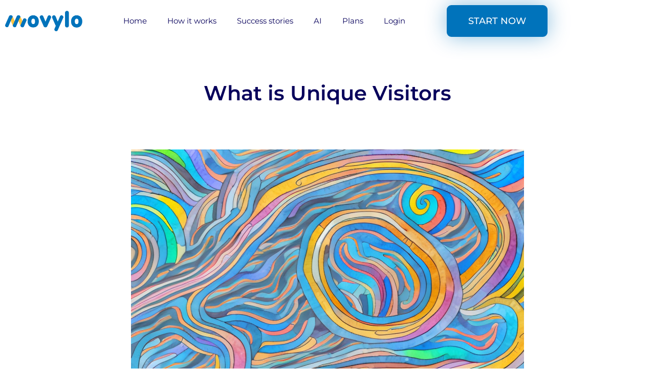

--- FILE ---
content_type: text/html; charset=UTF-8
request_url: https://www.movylo.com/what-is-unique-visitors/
body_size: 25301
content:
<!doctype html>
<html lang="en-US">
<head>
	<meta charset="UTF-8">
	<meta name="viewport" content="width=device-width, initial-scale=1">
	<link rel="profile" href="https://gmpg.org/xfn/11">
				<script type="text/javascript" class="_iub_cs_skip">
				var _iub = _iub || {};
				_iub.csConfiguration = _iub.csConfiguration || {};
				_iub.csConfiguration.siteId = "737177";
				_iub.csConfiguration.cookiePolicyId = "8043511";
			</script>
			<script class="_iub_cs_skip" src="https://cs.iubenda.com/sync/737177.js"></script>
			<meta name='robots' content='index, follow, max-image-preview:large, max-snippet:-1, max-video-preview:-1' />

	<!-- This site is optimized with the Yoast SEO plugin v26.8 - https://yoast.com/product/yoast-seo-wordpress/ -->
	<title>What is Unique Visitors - Movylo</title>
	<meta name="description" content="Discover the importance of unique visitors and how they affect your website&#039;s traffic." />
	<link rel="canonical" href="https://www.movylo.com/what-is-unique-visitors/" />
	<meta property="og:locale" content="en_US" />
	<meta property="og:type" content="article" />
	<meta property="og:title" content="What is Unique Visitors - Movylo" />
	<meta property="og:description" content="Discover the importance of unique visitors and how they affect your website&#039;s traffic." />
	<meta property="og:url" content="https://www.movylo.com/what-is-unique-visitors/" />
	<meta property="og:site_name" content="Movylo" />
	<meta property="article:publisher" content="https://www.facebook.com/Movylo/" />
	<meta property="article:published_time" content="2023-06-20T13:17:07+00:00" />
	<meta property="article:modified_time" content="2023-06-20T13:17:08+00:00" />
	<meta property="og:image" content="https://www.movylo.com/wp-content/uploads/2023/06/image-55.png" />
	<meta property="og:image:width" content="768" />
	<meta property="og:image:height" content="512" />
	<meta property="og:image:type" content="image/png" />
	<meta name="author" content="Arianna Barbesino" />
	<meta name="twitter:card" content="summary_large_image" />
	<meta name="twitter:creator" content="@MovyloItaly" />
	<meta name="twitter:site" content="@MovyloItaly" />
	<meta name="twitter:label1" content="Written by" />
	<meta name="twitter:data1" content="Arianna Barbesino" />
	<meta name="twitter:label2" content="Est. reading time" />
	<meta name="twitter:data2" content="7 minutes" />
	<script type="application/ld+json" class="yoast-schema-graph">{"@context":"https://schema.org","@graph":[{"@type":"Article","@id":"https://www.movylo.com/what-is-unique-visitors/#article","isPartOf":{"@id":"https://www.movylo.com/what-is-unique-visitors/"},"author":{"name":"Arianna Barbesino","@id":"https://www.movylo.com/#/schema/person/9da9c1202cdeaf9c83a0797d467e3ac2"},"headline":"What is Unique Visitors","datePublished":"2023-06-20T13:17:07+00:00","dateModified":"2023-06-20T13:17:08+00:00","mainEntityOfPage":{"@id":"https://www.movylo.com/what-is-unique-visitors/"},"wordCount":1561,"commentCount":0,"publisher":{"@id":"https://www.movylo.com/#organization"},"image":{"@id":"https://www.movylo.com/what-is-unique-visitors/#primaryimage"},"thumbnailUrl":"https://www.movylo.com/wp-content/uploads/2023/06/image-55.png","articleSection":["Customer retention"],"inLanguage":"en-US","potentialAction":[{"@type":"CommentAction","name":"Comment","target":["https://www.movylo.com/what-is-unique-visitors/#respond"]}]},{"@type":"WebPage","@id":"https://www.movylo.com/what-is-unique-visitors/","url":"https://www.movylo.com/what-is-unique-visitors/","name":"What is Unique Visitors - Movylo","isPartOf":{"@id":"https://www.movylo.com/#website"},"primaryImageOfPage":{"@id":"https://www.movylo.com/what-is-unique-visitors/#primaryimage"},"image":{"@id":"https://www.movylo.com/what-is-unique-visitors/#primaryimage"},"thumbnailUrl":"https://www.movylo.com/wp-content/uploads/2023/06/image-55.png","datePublished":"2023-06-20T13:17:07+00:00","dateModified":"2023-06-20T13:17:08+00:00","description":"Discover the importance of unique visitors and how they affect your website's traffic.","breadcrumb":{"@id":"https://www.movylo.com/what-is-unique-visitors/#breadcrumb"},"inLanguage":"en-US","potentialAction":[{"@type":"ReadAction","target":["https://www.movylo.com/what-is-unique-visitors/"]}]},{"@type":"ImageObject","inLanguage":"en-US","@id":"https://www.movylo.com/what-is-unique-visitors/#primaryimage","url":"https://www.movylo.com/wp-content/uploads/2023/06/image-55.png","contentUrl":"https://www.movylo.com/wp-content/uploads/2023/06/image-55.png","width":768,"height":512,"caption":"A colorful"},{"@type":"BreadcrumbList","@id":"https://www.movylo.com/what-is-unique-visitors/#breadcrumb","itemListElement":[{"@type":"ListItem","position":1,"name":"Home","item":"https://www.movylo.com/"},{"@type":"ListItem","position":2,"name":"What is Unique Visitors"}]},{"@type":"WebSite","@id":"https://www.movylo.com/#website","url":"https://www.movylo.com/","name":"Movylo","description":"Movylo. L&#039;ufficio marketing per chi non ce l&#039;ha","publisher":{"@id":"https://www.movylo.com/#organization"},"potentialAction":[{"@type":"SearchAction","target":{"@type":"EntryPoint","urlTemplate":"https://www.movylo.com/?s={search_term_string}"},"query-input":{"@type":"PropertyValueSpecification","valueRequired":true,"valueName":"search_term_string"}}],"inLanguage":"en-US"},{"@type":"Organization","@id":"https://www.movylo.com/#organization","name":"Movylo","url":"https://www.movylo.com/","logo":{"@type":"ImageObject","inLanguage":"en-US","@id":"https://www.movylo.com/#/schema/logo/image/","url":"https://www.movylo.com/wp-content/uploads/2022/06/movylo-logo.png","contentUrl":"https://www.movylo.com/wp-content/uploads/2022/06/movylo-logo.png","width":2048,"height":586,"caption":"Movylo"},"image":{"@id":"https://www.movylo.com/#/schema/logo/image/"},"sameAs":["https://www.facebook.com/Movylo/","https://x.com/MovyloItaly","https://www.linkedin.com/showcase/movylo/"]},{"@type":"Person","@id":"https://www.movylo.com/#/schema/person/9da9c1202cdeaf9c83a0797d467e3ac2","name":"Arianna Barbesino","image":{"@type":"ImageObject","inLanguage":"en-US","@id":"https://www.movylo.com/#/schema/person/image/","url":"https://secure.gravatar.com/avatar/78cd49dfc6ec32572b78917bfa89829851e7c9b3fcebeafc1fbb5622840f088e?s=96&d=mm&r=g","contentUrl":"https://secure.gravatar.com/avatar/78cd49dfc6ec32572b78917bfa89829851e7c9b3fcebeafc1fbb5622840f088e?s=96&d=mm&r=g","caption":"Arianna Barbesino"},"url":"https://www.movylo.com/author/ariannamovylo-com/"}]}</script>
	<!-- / Yoast SEO plugin. -->


<link rel='dns-prefetch' href='//cdn.iubenda.com' />
<link rel="alternate" type="application/rss+xml" title="Movylo &raquo; Feed" href="https://www.movylo.com/feed/" />
<link rel="alternate" type="application/rss+xml" title="Movylo &raquo; Comments Feed" href="https://www.movylo.com/comments/feed/" />
<link rel="alternate" title="oEmbed (JSON)" type="application/json+oembed" href="https://www.movylo.com/wp-json/oembed/1.0/embed?url=https%3A%2F%2Fwww.movylo.com%2Fwhat-is-unique-visitors%2F" />
<link rel="alternate" title="oEmbed (XML)" type="text/xml+oembed" href="https://www.movylo.com/wp-json/oembed/1.0/embed?url=https%3A%2F%2Fwww.movylo.com%2Fwhat-is-unique-visitors%2F&#038;format=xml" />
<style id='wp-img-auto-sizes-contain-inline-css'>
img:is([sizes=auto i],[sizes^="auto," i]){contain-intrinsic-size:3000px 1500px}
/*# sourceURL=wp-img-auto-sizes-contain-inline-css */
</style>
<style id='wp-emoji-styles-inline-css'>

	img.wp-smiley, img.emoji {
		display: inline !important;
		border: none !important;
		box-shadow: none !important;
		height: 1em !important;
		width: 1em !important;
		margin: 0 0.07em !important;
		vertical-align: -0.1em !important;
		background: none !important;
		padding: 0 !important;
	}
/*# sourceURL=wp-emoji-styles-inline-css */
</style>
<link rel='stylesheet' id='wp-block-library-css' href='https://www.movylo.com/wp-includes/css/dist/block-library/style.min.css?ver=6.9' media='all' />
<link rel='stylesheet' id='wp-components-css' href='https://www.movylo.com/wp-includes/css/dist/components/style.min.css?ver=6.9' media='all' />
<link rel='stylesheet' id='wp-preferences-css' href='https://www.movylo.com/wp-includes/css/dist/preferences/style.min.css?ver=6.9' media='all' />
<link rel='stylesheet' id='wp-block-editor-css' href='https://www.movylo.com/wp-includes/css/dist/block-editor/style.min.css?ver=6.9' media='all' />
<link rel='stylesheet' id='popup-maker-block-library-style-css' href='https://www.movylo.com/wp-content/plugins/popup-maker/dist/packages/block-library-style.css?ver=dbea705cfafe089d65f1' media='all' />
<style id='global-styles-inline-css'>
:root{--wp--preset--aspect-ratio--square: 1;--wp--preset--aspect-ratio--4-3: 4/3;--wp--preset--aspect-ratio--3-4: 3/4;--wp--preset--aspect-ratio--3-2: 3/2;--wp--preset--aspect-ratio--2-3: 2/3;--wp--preset--aspect-ratio--16-9: 16/9;--wp--preset--aspect-ratio--9-16: 9/16;--wp--preset--color--black: #000000;--wp--preset--color--cyan-bluish-gray: #abb8c3;--wp--preset--color--white: #ffffff;--wp--preset--color--pale-pink: #f78da7;--wp--preset--color--vivid-red: #cf2e2e;--wp--preset--color--luminous-vivid-orange: #ff6900;--wp--preset--color--luminous-vivid-amber: #fcb900;--wp--preset--color--light-green-cyan: #7bdcb5;--wp--preset--color--vivid-green-cyan: #00d084;--wp--preset--color--pale-cyan-blue: #8ed1fc;--wp--preset--color--vivid-cyan-blue: #0693e3;--wp--preset--color--vivid-purple: #9b51e0;--wp--preset--gradient--vivid-cyan-blue-to-vivid-purple: linear-gradient(135deg,rgb(6,147,227) 0%,rgb(155,81,224) 100%);--wp--preset--gradient--light-green-cyan-to-vivid-green-cyan: linear-gradient(135deg,rgb(122,220,180) 0%,rgb(0,208,130) 100%);--wp--preset--gradient--luminous-vivid-amber-to-luminous-vivid-orange: linear-gradient(135deg,rgb(252,185,0) 0%,rgb(255,105,0) 100%);--wp--preset--gradient--luminous-vivid-orange-to-vivid-red: linear-gradient(135deg,rgb(255,105,0) 0%,rgb(207,46,46) 100%);--wp--preset--gradient--very-light-gray-to-cyan-bluish-gray: linear-gradient(135deg,rgb(238,238,238) 0%,rgb(169,184,195) 100%);--wp--preset--gradient--cool-to-warm-spectrum: linear-gradient(135deg,rgb(74,234,220) 0%,rgb(151,120,209) 20%,rgb(207,42,186) 40%,rgb(238,44,130) 60%,rgb(251,105,98) 80%,rgb(254,248,76) 100%);--wp--preset--gradient--blush-light-purple: linear-gradient(135deg,rgb(255,206,236) 0%,rgb(152,150,240) 100%);--wp--preset--gradient--blush-bordeaux: linear-gradient(135deg,rgb(254,205,165) 0%,rgb(254,45,45) 50%,rgb(107,0,62) 100%);--wp--preset--gradient--luminous-dusk: linear-gradient(135deg,rgb(255,203,112) 0%,rgb(199,81,192) 50%,rgb(65,88,208) 100%);--wp--preset--gradient--pale-ocean: linear-gradient(135deg,rgb(255,245,203) 0%,rgb(182,227,212) 50%,rgb(51,167,181) 100%);--wp--preset--gradient--electric-grass: linear-gradient(135deg,rgb(202,248,128) 0%,rgb(113,206,126) 100%);--wp--preset--gradient--midnight: linear-gradient(135deg,rgb(2,3,129) 0%,rgb(40,116,252) 100%);--wp--preset--font-size--small: 13px;--wp--preset--font-size--medium: 20px;--wp--preset--font-size--large: 36px;--wp--preset--font-size--x-large: 42px;--wp--preset--spacing--20: 0.44rem;--wp--preset--spacing--30: 0.67rem;--wp--preset--spacing--40: 1rem;--wp--preset--spacing--50: 1.5rem;--wp--preset--spacing--60: 2.25rem;--wp--preset--spacing--70: 3.38rem;--wp--preset--spacing--80: 5.06rem;--wp--preset--shadow--natural: 6px 6px 9px rgba(0, 0, 0, 0.2);--wp--preset--shadow--deep: 12px 12px 50px rgba(0, 0, 0, 0.4);--wp--preset--shadow--sharp: 6px 6px 0px rgba(0, 0, 0, 0.2);--wp--preset--shadow--outlined: 6px 6px 0px -3px rgb(255, 255, 255), 6px 6px rgb(0, 0, 0);--wp--preset--shadow--crisp: 6px 6px 0px rgb(0, 0, 0);}:root { --wp--style--global--content-size: 800px;--wp--style--global--wide-size: 1200px; }:where(body) { margin: 0; }.wp-site-blocks > .alignleft { float: left; margin-right: 2em; }.wp-site-blocks > .alignright { float: right; margin-left: 2em; }.wp-site-blocks > .aligncenter { justify-content: center; margin-left: auto; margin-right: auto; }:where(.wp-site-blocks) > * { margin-block-start: 24px; margin-block-end: 0; }:where(.wp-site-blocks) > :first-child { margin-block-start: 0; }:where(.wp-site-blocks) > :last-child { margin-block-end: 0; }:root { --wp--style--block-gap: 24px; }:root :where(.is-layout-flow) > :first-child{margin-block-start: 0;}:root :where(.is-layout-flow) > :last-child{margin-block-end: 0;}:root :where(.is-layout-flow) > *{margin-block-start: 24px;margin-block-end: 0;}:root :where(.is-layout-constrained) > :first-child{margin-block-start: 0;}:root :where(.is-layout-constrained) > :last-child{margin-block-end: 0;}:root :where(.is-layout-constrained) > *{margin-block-start: 24px;margin-block-end: 0;}:root :where(.is-layout-flex){gap: 24px;}:root :where(.is-layout-grid){gap: 24px;}.is-layout-flow > .alignleft{float: left;margin-inline-start: 0;margin-inline-end: 2em;}.is-layout-flow > .alignright{float: right;margin-inline-start: 2em;margin-inline-end: 0;}.is-layout-flow > .aligncenter{margin-left: auto !important;margin-right: auto !important;}.is-layout-constrained > .alignleft{float: left;margin-inline-start: 0;margin-inline-end: 2em;}.is-layout-constrained > .alignright{float: right;margin-inline-start: 2em;margin-inline-end: 0;}.is-layout-constrained > .aligncenter{margin-left: auto !important;margin-right: auto !important;}.is-layout-constrained > :where(:not(.alignleft):not(.alignright):not(.alignfull)){max-width: var(--wp--style--global--content-size);margin-left: auto !important;margin-right: auto !important;}.is-layout-constrained > .alignwide{max-width: var(--wp--style--global--wide-size);}body .is-layout-flex{display: flex;}.is-layout-flex{flex-wrap: wrap;align-items: center;}.is-layout-flex > :is(*, div){margin: 0;}body .is-layout-grid{display: grid;}.is-layout-grid > :is(*, div){margin: 0;}body{padding-top: 0px;padding-right: 0px;padding-bottom: 0px;padding-left: 0px;}a:where(:not(.wp-element-button)){text-decoration: underline;}:root :where(.wp-element-button, .wp-block-button__link){background-color: #32373c;border-width: 0;color: #fff;font-family: inherit;font-size: inherit;font-style: inherit;font-weight: inherit;letter-spacing: inherit;line-height: inherit;padding-top: calc(0.667em + 2px);padding-right: calc(1.333em + 2px);padding-bottom: calc(0.667em + 2px);padding-left: calc(1.333em + 2px);text-decoration: none;text-transform: inherit;}.has-black-color{color: var(--wp--preset--color--black) !important;}.has-cyan-bluish-gray-color{color: var(--wp--preset--color--cyan-bluish-gray) !important;}.has-white-color{color: var(--wp--preset--color--white) !important;}.has-pale-pink-color{color: var(--wp--preset--color--pale-pink) !important;}.has-vivid-red-color{color: var(--wp--preset--color--vivid-red) !important;}.has-luminous-vivid-orange-color{color: var(--wp--preset--color--luminous-vivid-orange) !important;}.has-luminous-vivid-amber-color{color: var(--wp--preset--color--luminous-vivid-amber) !important;}.has-light-green-cyan-color{color: var(--wp--preset--color--light-green-cyan) !important;}.has-vivid-green-cyan-color{color: var(--wp--preset--color--vivid-green-cyan) !important;}.has-pale-cyan-blue-color{color: var(--wp--preset--color--pale-cyan-blue) !important;}.has-vivid-cyan-blue-color{color: var(--wp--preset--color--vivid-cyan-blue) !important;}.has-vivid-purple-color{color: var(--wp--preset--color--vivid-purple) !important;}.has-black-background-color{background-color: var(--wp--preset--color--black) !important;}.has-cyan-bluish-gray-background-color{background-color: var(--wp--preset--color--cyan-bluish-gray) !important;}.has-white-background-color{background-color: var(--wp--preset--color--white) !important;}.has-pale-pink-background-color{background-color: var(--wp--preset--color--pale-pink) !important;}.has-vivid-red-background-color{background-color: var(--wp--preset--color--vivid-red) !important;}.has-luminous-vivid-orange-background-color{background-color: var(--wp--preset--color--luminous-vivid-orange) !important;}.has-luminous-vivid-amber-background-color{background-color: var(--wp--preset--color--luminous-vivid-amber) !important;}.has-light-green-cyan-background-color{background-color: var(--wp--preset--color--light-green-cyan) !important;}.has-vivid-green-cyan-background-color{background-color: var(--wp--preset--color--vivid-green-cyan) !important;}.has-pale-cyan-blue-background-color{background-color: var(--wp--preset--color--pale-cyan-blue) !important;}.has-vivid-cyan-blue-background-color{background-color: var(--wp--preset--color--vivid-cyan-blue) !important;}.has-vivid-purple-background-color{background-color: var(--wp--preset--color--vivid-purple) !important;}.has-black-border-color{border-color: var(--wp--preset--color--black) !important;}.has-cyan-bluish-gray-border-color{border-color: var(--wp--preset--color--cyan-bluish-gray) !important;}.has-white-border-color{border-color: var(--wp--preset--color--white) !important;}.has-pale-pink-border-color{border-color: var(--wp--preset--color--pale-pink) !important;}.has-vivid-red-border-color{border-color: var(--wp--preset--color--vivid-red) !important;}.has-luminous-vivid-orange-border-color{border-color: var(--wp--preset--color--luminous-vivid-orange) !important;}.has-luminous-vivid-amber-border-color{border-color: var(--wp--preset--color--luminous-vivid-amber) !important;}.has-light-green-cyan-border-color{border-color: var(--wp--preset--color--light-green-cyan) !important;}.has-vivid-green-cyan-border-color{border-color: var(--wp--preset--color--vivid-green-cyan) !important;}.has-pale-cyan-blue-border-color{border-color: var(--wp--preset--color--pale-cyan-blue) !important;}.has-vivid-cyan-blue-border-color{border-color: var(--wp--preset--color--vivid-cyan-blue) !important;}.has-vivid-purple-border-color{border-color: var(--wp--preset--color--vivid-purple) !important;}.has-vivid-cyan-blue-to-vivid-purple-gradient-background{background: var(--wp--preset--gradient--vivid-cyan-blue-to-vivid-purple) !important;}.has-light-green-cyan-to-vivid-green-cyan-gradient-background{background: var(--wp--preset--gradient--light-green-cyan-to-vivid-green-cyan) !important;}.has-luminous-vivid-amber-to-luminous-vivid-orange-gradient-background{background: var(--wp--preset--gradient--luminous-vivid-amber-to-luminous-vivid-orange) !important;}.has-luminous-vivid-orange-to-vivid-red-gradient-background{background: var(--wp--preset--gradient--luminous-vivid-orange-to-vivid-red) !important;}.has-very-light-gray-to-cyan-bluish-gray-gradient-background{background: var(--wp--preset--gradient--very-light-gray-to-cyan-bluish-gray) !important;}.has-cool-to-warm-spectrum-gradient-background{background: var(--wp--preset--gradient--cool-to-warm-spectrum) !important;}.has-blush-light-purple-gradient-background{background: var(--wp--preset--gradient--blush-light-purple) !important;}.has-blush-bordeaux-gradient-background{background: var(--wp--preset--gradient--blush-bordeaux) !important;}.has-luminous-dusk-gradient-background{background: var(--wp--preset--gradient--luminous-dusk) !important;}.has-pale-ocean-gradient-background{background: var(--wp--preset--gradient--pale-ocean) !important;}.has-electric-grass-gradient-background{background: var(--wp--preset--gradient--electric-grass) !important;}.has-midnight-gradient-background{background: var(--wp--preset--gradient--midnight) !important;}.has-small-font-size{font-size: var(--wp--preset--font-size--small) !important;}.has-medium-font-size{font-size: var(--wp--preset--font-size--medium) !important;}.has-large-font-size{font-size: var(--wp--preset--font-size--large) !important;}.has-x-large-font-size{font-size: var(--wp--preset--font-size--x-large) !important;}
:root :where(.wp-block-pullquote){font-size: 1.5em;line-height: 1.6;}
/*# sourceURL=global-styles-inline-css */
</style>
<link rel='stylesheet' id='hello-elementor-css' href='https://www.movylo.com/wp-content/themes/hello-elementor/style.min.css?ver=3.3.0' media='all' />
<link rel='stylesheet' id='hello-elementor-theme-style-css' href='https://www.movylo.com/wp-content/themes/hello-elementor/theme.min.css?ver=3.3.0' media='all' />
<link rel='stylesheet' id='elementor-frontend-css' href='https://www.movylo.com/wp-content/uploads/elementor/css/custom-frontend.min.css?ver=1769205679' media='all' />
<link rel='stylesheet' id='widget-image-css' href='https://www.movylo.com/wp-content/plugins/elementor/assets/css/widget-image.min.css?ver=3.34.2' media='all' />
<link rel='stylesheet' id='e-animation-shrink-css' href='https://www.movylo.com/wp-content/plugins/elementor/assets/lib/animations/styles/e-animation-shrink.min.css?ver=3.34.2' media='all' />
<link rel='stylesheet' id='widget-nav-menu-css' href='https://www.movylo.com/wp-content/uploads/elementor/css/custom-pro-widget-nav-menu.min.css?ver=1769205679' media='all' />
<link rel='stylesheet' id='e-animation-hang-css' href='https://www.movylo.com/wp-content/plugins/elementor/assets/lib/animations/styles/e-animation-hang.min.css?ver=3.34.2' media='all' />
<link rel='stylesheet' id='e-sticky-css' href='https://www.movylo.com/wp-content/plugins/elementor-pro/assets/css/modules/sticky.min.css?ver=3.31.2' media='all' />
<link rel='stylesheet' id='e-animation-fadeInDown-css' href='https://www.movylo.com/wp-content/plugins/elementor/assets/lib/animations/styles/fadeInDown.min.css?ver=3.34.2' media='all' />
<link rel='stylesheet' id='widget-spacer-css' href='https://www.movylo.com/wp-content/plugins/elementor/assets/css/widget-spacer.min.css?ver=3.34.2' media='all' />
<link rel='stylesheet' id='widget-divider-css' href='https://www.movylo.com/wp-content/plugins/elementor/assets/css/widget-divider.min.css?ver=3.34.2' media='all' />
<link rel='stylesheet' id='widget-heading-css' href='https://www.movylo.com/wp-content/plugins/elementor/assets/css/widget-heading.min.css?ver=3.34.2' media='all' />
<link rel='stylesheet' id='widget-social-icons-css' href='https://www.movylo.com/wp-content/plugins/elementor/assets/css/widget-social-icons.min.css?ver=3.34.2' media='all' />
<link rel='stylesheet' id='e-apple-webkit-css' href='https://www.movylo.com/wp-content/uploads/elementor/css/custom-apple-webkit.min.css?ver=1769205679' media='all' />
<link rel='stylesheet' id='e-shapes-css' href='https://www.movylo.com/wp-content/plugins/elementor/assets/css/conditionals/shapes.min.css?ver=3.34.2' media='all' />
<link rel='stylesheet' id='e-animation-fadeIn-css' href='https://www.movylo.com/wp-content/plugins/elementor/assets/lib/animations/styles/fadeIn.min.css?ver=3.34.2' media='all' />
<link rel='stylesheet' id='widget-post-navigation-css' href='https://www.movylo.com/wp-content/plugins/elementor-pro/assets/css/widget-post-navigation.min.css?ver=3.31.2' media='all' />
<link rel='stylesheet' id='elementor-icons-css' href='https://www.movylo.com/wp-content/plugins/elementor/assets/lib/eicons/css/elementor-icons.min.css?ver=5.46.0' media='all' />
<link rel='stylesheet' id='elementor-post-13-css' href='https://www.movylo.com/wp-content/uploads/elementor/css/post-13.css?ver=1769205679' media='all' />
<link rel='stylesheet' id='cpel-language-switcher-css' href='https://www.movylo.com/wp-content/plugins/connect-polylang-elementor/assets/css/language-switcher.min.css?ver=2.5.5' media='all' />
<link rel='stylesheet' id='elementor-post-5124-css' href='https://www.movylo.com/wp-content/uploads/elementor/css/post-5124.css?ver=1769205680' media='all' />
<link rel='stylesheet' id='elementor-post-5128-css' href='https://www.movylo.com/wp-content/uploads/elementor/css/post-5128.css?ver=1769205680' media='all' />
<link rel='stylesheet' id='elementor-post-6051-css' href='https://www.movylo.com/wp-content/uploads/elementor/css/post-6051.css?ver=1769205684' media='all' />
<link rel='stylesheet' id='ekit-widget-styles-css' href='https://www.movylo.com/wp-content/plugins/elementskit-lite/widgets/init/assets/css/widget-styles.css?ver=3.7.8' media='all' />
<link rel='stylesheet' id='ekit-responsive-css' href='https://www.movylo.com/wp-content/plugins/elementskit-lite/widgets/init/assets/css/responsive.css?ver=3.7.8' media='all' />
<link rel='stylesheet' id='elementor-gf-local-montserrat-css' href='https://www.movylo.com/wp-content/uploads/elementor/google-fonts/css/montserrat.css?ver=1742248876' media='all' />
<link rel='stylesheet' id='elementor-gf-local-robotoslab-css' href='https://www.movylo.com/wp-content/uploads/elementor/google-fonts/css/robotoslab.css?ver=1742248877' media='all' />
<link rel='stylesheet' id='elementor-gf-local-roboto-css' href='https://www.movylo.com/wp-content/uploads/elementor/google-fonts/css/roboto.css?ver=1742248880' media='all' />
<link rel='stylesheet' id='elementor-icons-shared-0-css' href='https://www.movylo.com/wp-content/plugins/elementor/assets/lib/font-awesome/css/fontawesome.min.css?ver=5.15.3' media='all' />
<link rel='stylesheet' id='elementor-icons-fa-solid-css' href='https://www.movylo.com/wp-content/plugins/elementor/assets/lib/font-awesome/css/solid.min.css?ver=5.15.3' media='all' />
<link rel='stylesheet' id='elementor-icons-ekiticons-css' href='https://www.movylo.com/wp-content/plugins/elementskit-lite/modules/elementskit-icon-pack/assets/css/ekiticons.css?ver=3.7.8' media='all' />
<link rel='stylesheet' id='elementor-icons-fa-brands-css' href='https://www.movylo.com/wp-content/plugins/elementor/assets/lib/font-awesome/css/brands.min.css?ver=5.15.3' media='all' />

<script  type="text/javascript" class=" _iub_cs_skip" id="iubenda-head-inline-scripts-0">
var _iub = _iub || [];
            _iub.csConfiguration ={"floatingPreferencesButtonDisplay":"bottom-right","lang":"en","siteId":737177,"cookiePolicyId":"8043511","whitelabel":false,"banner":{"closeButtonDisplay":false,"listPurposes":true,"explicitWithdrawal":true,"rejectButtonDisplay":true,"acceptButtonDisplay":true,"customizeButtonDisplay":true,"position":"float-bottom-center","style":"dark"},"perPurposeConsent":true,"countryDetection":true,"gdprAppliesGlobally":false}; 
//# sourceURL=iubenda-head-inline-scripts-0
</script>
<script  type="text/javascript" charset="UTF-8" async="" class=" _iub_cs_skip" src="//cdn.iubenda.com/cs/iubenda_cs.js?ver=3.12.5" id="iubenda-head-scripts-0-js"></script>
<script src="https://www.movylo.com/wp-includes/js/jquery/jquery.min.js?ver=3.7.1" id="jquery-core-js"></script>
<script src="https://www.movylo.com/wp-includes/js/jquery/jquery-migrate.min.js?ver=3.4.1" id="jquery-migrate-js"></script>
<link rel="https://api.w.org/" href="https://www.movylo.com/wp-json/" /><link rel="alternate" title="JSON" type="application/json" href="https://www.movylo.com/wp-json/wp/v2/posts/17625" /><link rel="EditURI" type="application/rsd+xml" title="RSD" href="https://www.movylo.com/xmlrpc.php?rsd" />
<meta name="generator" content="WordPress 6.9" />
<link rel='shortlink' href='https://www.movylo.com/?p=17625' />
<meta name="description" content="Discover the importance of unique visitors and how they affect your website&#039;s traffic.">
<meta name="generator" content="Elementor 3.34.2; features: additional_custom_breakpoints; settings: css_print_method-external, google_font-enabled, font_display-auto">
<script async src="https://www.googletagmanager.com/gtag/js?id=G-EHLRXSR2RF"></script>
<script src="https://www.googleoptimize.com/optimize.js?id=OPT-MBK4ZRN"></script>

			<style>
				.e-con.e-parent:nth-of-type(n+4):not(.e-lazyloaded):not(.e-no-lazyload),
				.e-con.e-parent:nth-of-type(n+4):not(.e-lazyloaded):not(.e-no-lazyload) * {
					background-image: none !important;
				}
				@media screen and (max-height: 1024px) {
					.e-con.e-parent:nth-of-type(n+3):not(.e-lazyloaded):not(.e-no-lazyload),
					.e-con.e-parent:nth-of-type(n+3):not(.e-lazyloaded):not(.e-no-lazyload) * {
						background-image: none !important;
					}
				}
				@media screen and (max-height: 640px) {
					.e-con.e-parent:nth-of-type(n+2):not(.e-lazyloaded):not(.e-no-lazyload),
					.e-con.e-parent:nth-of-type(n+2):not(.e-lazyloaded):not(.e-no-lazyload) * {
						background-image: none !important;
					}
				}
			</style>
			<script id='nitro-telemetry-meta' nitro-exclude>window.NPTelemetryMetadata={missReason: (!window.NITROPACK_STATE ? 'cache not found' : 'hit'),pageType: 'post',isEligibleForOptimization: true,}</script><script id='nitro-generic' nitro-exclude>(()=>{window.NitroPack=window.NitroPack||{coreVersion:"na",isCounted:!1};let e=document.createElement("script");if(e.src="https://nitroscripts.com/gCeQrUdRxajoBtHcLJEYtuSoYppKMLJP",e.async=!0,e.id="nitro-script",document.head.appendChild(e),!window.NitroPack.isCounted){window.NitroPack.isCounted=!0;let t=()=>{navigator.sendBeacon("https://to.getnitropack.com/p",JSON.stringify({siteId:"gCeQrUdRxajoBtHcLJEYtuSoYppKMLJP",url:window.location.href,isOptimized:!!window.IS_NITROPACK,coreVersion:"na",missReason:window.NPTelemetryMetadata?.missReason||"",pageType:window.NPTelemetryMetadata?.pageType||"",isEligibleForOptimization:!!window.NPTelemetryMetadata?.isEligibleForOptimization}))};(()=>{let e=()=>new Promise(e=>{"complete"===document.readyState?e():window.addEventListener("load",e)}),i=()=>new Promise(e=>{document.prerendering?document.addEventListener("prerenderingchange",e,{once:!0}):e()}),a=async()=>{await i(),await e(),t()};a()})(),window.addEventListener("pageshow",e=>{if(e.persisted){let i=document.prerendering||self.performance?.getEntriesByType?.("navigation")[0]?.activationStart>0;"visible"!==document.visibilityState||i||t()}})}})();</script><link rel="icon" href="https://www.movylo.com/wp-content/uploads/2022/06/cropped-movylosmall-32x32.png" sizes="32x32" />
<link rel="icon" href="https://www.movylo.com/wp-content/uploads/2022/06/cropped-movylosmall-192x192.png" sizes="192x192" />
<link rel="apple-touch-icon" href="https://www.movylo.com/wp-content/uploads/2022/06/cropped-movylosmall-180x180.png" />
<meta name="msapplication-TileImage" content="https://www.movylo.com/wp-content/uploads/2022/06/cropped-movylosmall-270x270.png" />
	
	
	
	<!-- 
		START MOVYLO CUSTOM CODE
	-->
	
	<style>
		#openMovAiChat { cursor:pointer; }
	</style>

	<!-- Google tag (gtag.js) -->
	<script async src="https://www.googletagmanager.com/gtag/js?id=G-EHLRXSR2RF"></script>
	<script>
		window.dataLayer = window.dataLayer || [];
		function gtag(){dataLayer.push(arguments);}
		gtag('js', new Date());
		gtag('config', 'G-EHLRXSR2RF');
	</script>
	
	<!-- INSTANTLY CODE -->
	<script id="vtag-ai-js" async src="https://r2.leadsy.ai/tag.js" data-pid="kN8agPuVweHzIceL" data-version="062024"></script>
	
				<script type="application/javascript" src="https://api.movylo.com/gwl/js?t=MzQzMzl8MjAyNS0wNC0wMSAwODoyNzowOQ%3D%3D&l=en&w=5"></script>
			<script type="text/javascript">
  			window.helpcrunchSettings = {
    			organization: 'movylo',
    			appId: '1ffb5d61-1339-4d6b-a3c3-801486409995',
  			};
		</script>
		<script type="text/javascript">
			(function(w,d){var hS=w.helpcrunchSettings;if(!hS||!hS.organization){return;}var widgetSrc='https://embed.helpcrunch.com/sdk.js';w.HelpCrunch=function(){w.HelpCrunch.q.push(arguments)};w.HelpCrunch.q=[];function r(){if (d.querySelector('script[src="' + widgetSrc + '"')) { return; }var s=d.createElement('script');s.async=1;s.type='text/javascript';s.src=widgetSrc;(d.body||d.head).appendChild(s);}if(d.readyState === 'complete'||hS.loadImmediately){r();} else if(w.attachEvent){w.attachEvent('onload',r)}else{w.addEventListener('load',r,false)}})(window, document)
		</script>
	
	<!-- Leadzai Tracking Script -->
	<!--script src="https://adviocdn.net/cnv/gtm/www.movylo.com.js" type="application/javascript"></script-->
	
<!-- Start VWO Async SmartCode -->
<link rel="preconnect" href="https://dev.visualwebsiteoptimizer.com" />
<script type='text/javascript' id='vwoCode'>
	window._vwo_code || (function() {
	var account_id=967940,version=2.1,settings_tolerance=2000,hide_element='body',hide_element_style = 'opacity:0 !important;filter:alpha(opacity=0) !important;background:none !important;transition:none !important;',
	/* DO NOT EDIT BELOW THIS LINE */
	f=false,w=window,d=document,v=d.querySelector('#vwoCode'),cK='vwo'+account_id+'settings',cc={};try{var c=JSON.parse(localStorage.getItem('_vwo'+account_id+'config'));cc=c&&typeof c==='object'?c:{}}catch(e){}var stT=cc.stT==='session'?w.sessionStorage:w.localStorage;code={nonce:v&&v.nonce,use_existing_jquery:function(){return typeof use_existing_jquery!=='undefined'?use_existing_jquery:undefined},library_tolerance:function(){return typeof library_tolerance!=='undefined'?library_tolerance:undefined},settings_tolerance:function(){return cc.sT||settings_tolerance},hide_element_style:function(){return'{'+(cc.hES||hide_element_style)+'}'},hide_element:function(){if(performance.getEntriesByName('first-contentful-paint')[0]){return''}return typeof cc.hE==='string'?cc.hE:hide_element},getVersion:function(){return version},finish:function(e){if(!f){f=true;var t=d.getElementById('_vis_opt_path_hides');if(t)t.parentNode.removeChild(t);if(e)(new Image).src='https://dev.visualwebsiteoptimizer.com/ee.gif?a='+account_id+e}},finished:function(){return f},addScript:function(e){var t=d.createElement('script');t.type='text/javascript';if(e.src){t.src=e.src}else{t.text=e.text}v&&t.setAttribute('nonce',v.nonce);d.getElementsByTagName('head')[0].appendChild(t)},load:function(e,t){var n=this.getSettings(),i=d.createElement('script'),r=this;t=t||{};if(n){i.textContent=n;d.getElementsByTagName('head')[0].appendChild(i);if(!w.VWO||VWO.caE){stT.removeItem(cK);r.load(e)}}else{var o=new XMLHttpRequest;o.open('GET',e,true);o.withCredentials=!t.dSC;o.responseType=t.responseType||'text';o.onload=function(){if(t.onloadCb){return t.onloadCb(o,e)}if(o.status===200||o.status===304){_vwo_code.addScript({text:o.responseText})}else{_vwo_code.finish('&e=loading_failure:'+e)}};o.onerror=function(){if(t.onerrorCb){return t.onerrorCb(e)}_vwo_code.finish('&e=loading_failure:'+e)};o.send()}},getSettings:function(){try{var e=stT.getItem(cK);if(!e){return}e=JSON.parse(e);if(Date.now()>e.e){stT.removeItem(cK);return}return e.s}catch(e){return}},init:function(){if(d.URL.indexOf('vwo_disable_')>-1)return;var e=this.settings_tolerance();w._vwo_settings_timer=setTimeout(function(){_vwo_code.finish();stT.removeItem(cK)},e);var t;if(this.hide_element()!=='body'){t=d.createElement('style');var n=this.hide_element(),i=n?n+this.hide_element_style():'',r=d.getElementsByTagName('head')[0];t.setAttribute('id','_vis_opt_path_hides');v&&t.setAttribute('nonce',v.nonce);t.setAttribute('type','text/css');if(t.styleSheet)t.styleSheet.cssText=i;else t.appendChild(d.createTextNode(i));r.appendChild(t)}else{t=d.getElementsByTagName('head')[0];var i=d.createElement('div');i.style.cssText='z-index: 2147483647 !important;position: fixed !important;left: 0 !important;top: 0 !important;width: 100% !important;height: 100% !important;background: white !important;';i.setAttribute('id','_vis_opt_path_hides');i.classList.add('_vis_hide_layer');t.parentNode.insertBefore(i,t.nextSibling)}var o=window._vis_opt_url||d.URL,s='https://dev.visualwebsiteoptimizer.com/j.php?a='+account_id+'&u='+encodeURIComponent(o)+'&vn='+version;if(w.location.search.indexOf('_vwo_xhr')!==-1){this.addScript({src:s})}else{this.load(s+'&x=true')}}};w._vwo_code=code;code.init();})();
</script>
<!-- End VWO Async SmartCode -->
	
<script type="application/javascript">
	const onReady = () => {
  		const opener = document.getElementById('openMovAiChat');
  		const btn = document.getElementById('mov-aichatBtnShow');
  		if (opener && btn) {
    		opener.addEventListener('click', () => btn.click());
    		return true;
  		}
  		return false;
	};
	if (!onReady()) {
  		const obs = new MutationObserver(() => { if (onReady()) obs.disconnect(); });
  		obs.observe(document.documentElement, { childList: true, subtree: true });
	}

		
	const debug = window.location.href.includes("/debug/") ? true : false;

	// Helper to get URL parameter
	function getQueryParam(param) {
		const urlParams = new URLSearchParams(window.location.search);
		return urlParams.get(param);
	}

	// Helper to get a cookie
	function getCookie(name) {
		const value = `; ${document.cookie}`;
		const parts = value.split(`; ${name}=`);
		if (parts.length === 2) return parts.pop().split(';').shift();
	}

	// Helper to set a cookie
	function setCookie(name, value, days, domain) {
		console.log("setting cookie " + name + " to: " + value);
		const date = new Date();
		date.setTime(date.getTime() + (days*24*60*60*1000));
		const expires = "expires=" + date.toUTCString();
		const domainPart = domain ? `; domain=${domain}` : "";
		document.cookie = `${name}=${value}; ${expires}; path=/${domainPart}`;
	}

	// Main logic
	const atc = getQueryParam('atc');
	const currentAtcl = getCookie('_atcl');

	console.log("atc: "+atc+" - currentAtcl: "+currentAtcl);
	if (atc && atc !== currentAtcl) {
		console.log("New atc param: ",atc);
		setCookie('_atcl', atc, 30, 'movylo.com');
	}

	function get_url_param() {
		var vars = {};
		var parts = window.location.href.replace(/[?&]+([^=&]+)=([^&]*)/gi, function(m,key,value) {
			vars[key] = value;
			console.log('vars', vars);
		});
		return vars;
	}

	function geoip(json){
		if ( typeof debug != 'undefined' && debug ) document.querySelectorAll('.page-content')[0].innerHTML += '<br>geoip: '+JSON.stringify(json)+'<br><br>';
		console.log('geoip json: ',json);
		let country_param = get_url_param()?.country || null;
		if ( country_param ) console.log('country GET: '+country_param);
		if ( country_param != null ) country_code = country_param;
		else country_code = json.country_code;
		console.log('country_code: '+country_code);
		let url = window.location.href;
		let is_price_new_page = url.includes("pricing") || url.includes("piani") || url.includes("planes");
		if ( is_price_new_page ) {
			console.log('url: ' + url + ' is pricing page, go setting prices for contry:', country_code);
			set_prices_new(country_code);
		}
	}
	
	/*
	 * Cose da fare per cambio pacchetti contry:
	 * 	1. sistemare mapping prezzi custom qua
	 *  2. cambiare caricamento blocchi sia per 
	 * 		2a. desktop
	 * 		2b. mobile
	 * 		2c. box info chiamata
	 * 	   nelle pagine prezzi di tutte e 3 le lingue
	 *  3. cambiare i prezzi di default in DB per la country
	 *  4. cambiare mapping signup aperto/chiuso in boarding
	 */
	var price_config_list_new = {
		'IT': {
			1: {
				name: 'Fai da te',
				content: '<p><br>Per chi vuole usare Movylo in autonomia<br><br></p>',
				price: false,
				customers: 'Fino a <b>1.000 clienti</b>'
			},
			2: {
				name: 'Senza Pensieri',
				content: '<p><br>Per chi vuole un supporto costante e risultati veloci<br><br></p>',
				price: false,
				customers: 'Fino a <b>10.000 clienti</b>'
			},
			3: {
				hide: true
			},
			4: {
				hide: true
			},
			5: {
				hide: true
			}
		},
		'US': {
			1: {
				name: 'Self Service',
				price: '199',
				currency: '$',
				customers: 'Up to <b>2,500 customers</b>'
			},
			2: {
				name: 'Managed',
				price: '499',
				currency: '$',
				customers: 'Up to <b>10,000 customers</b>'
			},
			3: {
				hide: true
			},
			4: {
				hide: true
			},
			5: {
				hide: true
			}
		},
		'ES': {
			1: {
				name: 'Autogestion',
				price: '99',
				currency: '$',
				customers: 'Hasta <b>2.500 clientes</b>'
			},
			2: {
				name: 'Gestionado',
				price: '199',
				currency: '$',
				customers: 'Hasta <b>10.000 clientes</b>'
			},
			3: {
				hide: true
			},
			4: {
				hide: true
			},
			5: {
				hide: true
			}
		},
		'GB': {
			1: {
				hide: false,
				name: 'Self Service',
				price: '199',
				currency: '£',
				customers: 'Up to <b>2,500 customers</b>'
			},
			2: {
				hide: false,
				name: 'Managed',
				price: '399',
				currency: '£',
				customers: 'Up to <b>10,000 customers</b>'
			},
			3: {
				hide: true
			},
			4: {
				hide: true
			},
			5: {
				hide: true
			}
		},
		'plg': {
			1: {
				hide: true
			},
			2: {
				hide: true
			},
			3: {
				hide: false
			},
			4: {
				hide: false
			},
			5: {
				hide: false
			},
			6: {
				hide: false
			}
		},
		'plg-mobile': {
			1: {
				hide: false
			},
			2: {
				hide: false
			},
			3: {
				hide: false
			},
			hideCommonFeature: {
				11: true, // excel
				14: true, // ai-offers
				15: true, // ai-newsletters
				16: true, // ai-social
				17: true, // loyalty
				18: true, // digital menu
				22: true, // sell online
				23: true, // support
				24: true // welcome call
			}
		}
	}
	
	function fadeIn(el, duration = 500) {
    	el.style.opacity = 0;
    	el.style.display = 'block';
    	el.style.transition = `opacity ${duration}ms ease`;
    	// Force reflow to apply the transition
    	void el.offsetWidth;
    	el.style.opacity = 1;
	}
	
	const isMobile = window.matchMedia('(max-width: 1024px)').matches;

	// Funzione per aggiornare la tabella dei prezzi in base alla country selezionata
	function set_prices_new(countryCode) {	// se si cambia il nome di questa funzione va cambiato anche nelle impostazioni di Nitro https://app.nitropack.io/cache-settings/cache
		// Imposta un cookie con la country nel browser dell'utente
		document.cookie = "country_code=" + countryCode + "; path=/";
		let config = price_config_list_new[countryCode];
		let plg = false;
		if (!config) {
			console.log(`Configurazione non trovata per la country: ${countryCode}, uso plg`);
			config = price_config_list_new['plg'];
			plg = true;
		}
		
		if ( plg ) {
			if(document.querySelector('.more-info-box')) document.querySelector('.more-info-box').style.display = 'none';
			console.log(`Hiding more-info-box`);
		}
		if ( countryCode!='IT' ) {
			if(document.querySelector('.more-info-box-boost')) document.querySelector('.more-info-box-boost').style.display = 'none';
			if(document.querySelector('.more-info-box section:nth-of-type(2)')) document.querySelector('.more-info-box section:nth-of-type(2)').style.display = 'none';
			console.log(`Hiding more-info-box-boost`);
		}
		
		if ( !isMobile ) {
			// Seleziona tutte le colonne della tabella dei prezzi desktop
			var plans = document.querySelectorAll('.prices-desktop > .e-con-inner > .e-con-full');
			console.log('\n\n\nSezione DESKTOP, trovate '+plans.length+' colonne piani\n');
			// ciclo sulle colonne per impostare altezza celle, lo faccio prima di nascondere eventuali colonne così da lavorare cmq sulla prima
			plans.forEach((plan, pindex) => {
				console.log('\nAltezza e visibilita celle, colonna '+pindex);
				// settaggio altezza elementi (anche per colonne features)
				var features = plan.querySelectorAll('.elementor-element.e-con-full.e-flex.e-con.e-child');
				features.forEach((f, findex) => {
					//console.log('\t country_code: '+country_code+' - index: '+findex+' - features.length: '+features.length);
					// se plg nascondo ultime 3 celle (info supporto) e quartultima (pack boost) se colonna 0 (dicitura 'Pack boost')
					// se non IT nascondo ultima riga ('Pack boost')
					if (
							( plg && (findex>=(features.length-3) || 
						(pindex==0 && findex>=(features.length-4)) ) ) || 
						( country_code!='IT' && findex>=(features.length-1) ) ) {
						// nascondo le voci 'Support'
						console.log('\t cella '+pindex+' x '+findex+' (supporto) => nascondo');
						f.style.display = 'none';
					} else {
						//console.log('\t cella '+pindex+' x '+findex+' => fix height');
						f.style.height = '60px';
					}
				});	

				var colConfig = config[pindex];
				console.log('\tCol config: ',colConfig);
				if (!colConfig){
					console.log('\tColonna '+pindex+" non ha configurazione da cambiare");
					return;
				}
				//console.log('\tlavoro su colonna ',plan);
				// Mostra o nasconde la colonna
				if (colConfig.hide) {
					plan.style.display = 'none';
					console.log('\tColonna '+pindex+" nascosta");
					return;
				} else {
					//plan.style.display = 'block';
					fadeIn(plan);
					console.log('\tColonna '+pindex+" mostrata");
				}
				// Cambia il nome del piano
				var nameElement = plan.querySelector('.elementskit-pricing-title');
				//console.log("\tcol "+pindex+' - nome piano attuale: ' + nameElement.textContent + ' da modificare in '+colConfig.name);
				if (nameElement && colConfig.name) {
					nameElement.textContent = colConfig.name;
				}
				// Cambia il prezzo
				var priceElement = plan.querySelector('.elementskit-pricing-price');
				//console.log('\tcol ' + pindex + ( priceElement ? ' - prezzo attuale: ' + priceElement.querySelector('span').textContent + ' da modificare in '+(colConfig.price?colConfig.currency+colConfig.price:'') : '' ));
				if (priceElement && colConfig.price !== undefined) {
					const priceElementAmount = priceElement.querySelector('span');
					const priceElementCurrency = priceElement.querySelector('.currency');
					if ( colConfig.price ) {
						if (priceElementAmount) priceElementAmount.textContent = colConfig.price ? `${colConfig.price}` : '';
						if (priceElementCurrency) priceElementCurrency.innerHTML = colConfig.currency ? `${colConfig.currency}` : '';
					} else {
						// rimuovo info prezzo
						priceElement.style.display = 'none';
					}
				}
				var priceElementContent = plan.querySelector('.elementskit-pricing-content');
				if (priceElementContent && colConfig.content !== undefined) {
					priceElementContent.innerHTML = colConfig.content;
				}
				// Cambia il numero di customers
				var customersElement = plan.querySelector('.elementor-heading-title.elementor-size-default');
				//console.log('\tcol '+pindex+' - info clienti: ' + customersElement.textContent + ' da modificare in '+colConfig.customers);
				if (customersElement && colConfig.customers !== undefined) {
					customersElement.innerHTML = `${colConfig.customers}`;
				}
			});
		
		} else {
			
			plansMobilePlg = document.querySelectorAll('.prices-mobile-plg')[0];
			plansMobileSold = document.querySelectorAll('.prices-mobile-sold')[0];
			if (plg) {
				config = price_config_list_new['plg-mobile'];
				if(plansMobileSold&&plansMobileSold.style) plansMobileSold.style.display = 'none';
				var plans = plansMobilePlg ? plansMobilePlg.querySelectorAll('.elementor-element .e-con-full') : [];
				console.log('\n\n\nSezione MOBILE PLG, trovati '+plans.length+' box piani\n');
				// al momento per quelli non definiti in config (cioè non IT/GB) vanno tolte delle features comuni, quindi lo gestisco in questo if
				// Seleziona la colonna delle common features mobile
				var mobileCommonFeatures = document.querySelectorAll('.mobile-common-features > .elementor-element.e-con-full.e-flex.e-con.e-child');
				// per ogni feature
				var hideFeatures = config['hideCommonFeature'];
				mobileCommonFeatures.forEach((mcf, findex) => {
					// nasconde feature indicata in configurazione
					if (hideFeatures[findex]) {
						console.log(`Common features, nascondo riga ${findex}`, mcf);
						mcf.style.display = 'none';
					}
				});
			} else {
				if(plansMobilePlg&&plansMobilePlg.style) plansMobilePlg.style.display = 'none';
				var plans = plansMobileSold ? plansMobileSold.querySelectorAll('.elementor-element .e-con-full') : [];
				console.log('\n\n\nSezione MOBILE SOLD, trovati '+plans.length+' box piani\n');
			}

			plans.forEach((plan, pindex) => {
				pindex++;
				console.log('\nColonna '+pindex, plan);
				colConfig = config[pindex];
				console.log('\tCol config: ',colConfig);
				if (!colConfig){
					console.log('\tColonna '+pindex+" non ha configurazione da cambiare");
					return;
				}
				
				// Mostra o nasconde la colonna
				if (colConfig.hide) {
					plan.style.display = 'none';
					console.log('\tColonna '+pindex+" nascosta");
					return;
				} else {
					//plan.style.display = 'block';
					fadeIn(plan);
					console.log('\tColonna '+pindex+" mostrata");
				}

				//console.log('\tlavoro su colonna ',plan);
				// Cambia il nome del piano
				nameElement = plan.querySelector('.elementor-price-table__heading');
				console.log("\tcol "+pindex+' - nome piano attuale: ' + nameElement.textContent + ' da modificare in '+colConfig.name);
				if (nameElement && colConfig.name) {
					nameElement.textContent = colConfig.name;
				}
				// Cambia il prezzo
				priceElement = plan.querySelector('.elementor-price-table__price');
				//console.log('\tcol ' + pindex + ( priceElement ? ' - prezzo attuale: ' + priceElement.querySelector('span').textContent + ' da modificare in '+(colConfig.price?colConfig.currency+colConfig.price:'') : '' ));
				if (priceElement && colConfig.price !== undefined) {
					const priceElementAmount = priceElement.querySelector('.elementor-price-table__integer-part');
					const priceElementCurrency = priceElement.querySelector('.elementor-price-table__currency');
					if ( colConfig.price ) {
						if (priceElementAmount) priceElementAmount.textContent = colConfig.price ? `${colConfig.price}` : '';
						if (priceElementCurrency) priceElementCurrency.innerHTML = colConfig.currency ? `${colConfig.currency}` : '';
					} else {
						// rimuovo info prezzo
						priceElement.style.display = 'none';
						if(plan.querySelector('.elementor-price-table__features-list')) plan.querySelector('.elementor-price-table__features-list').style.marginTop = "28px";
					}
				}
				priceElementContent = plan.querySelector('.elementskit-pricing-content');
				if (priceElementContent && colConfig.content !== undefined) {
					priceElementContent.innerHTML = colConfig.content;
				}
				// Cambia il numero di customers
				customersElement = plan.querySelector('.elementor-price-table__feature-inner > span');
				//console.log('\tcol '+pindex+' - info clienti: ' + customersElement.textContent + ' da modificare in '+colConfig.customers);
				if (customersElement && colConfig.customers !== undefined) {
					customersElement.innerHTML = `${colConfig.customers}`;
				}
			});
		}
	}
	
</script>
	
		

	<!-- 
		END MOVYLO CUSTOM CODE
	-->
	
	
</head>
<body class="wp-singular post-template-default single single-post postid-17625 single-format-standard wp-custom-logo wp-embed-responsive wp-theme-hello-elementor theme-default elementor-default elementor-kit-13 elementor-page-6051">


<a class="skip-link screen-reader-text" href="#content">Skip to content</a>

		<header data-elementor-type="header" data-elementor-id="5124" class="elementor elementor-5124 elementor-location-header" data-elementor-post-type="elementor_library">
					<section class="elementor-section elementor-top-section elementor-element elementor-element-413fa47 animated-slow elementor-hidden-tablet elementor-hidden-mobile elementor-section-boxed elementor-section-height-default elementor-section-height-default elementor-invisible" data-id="413fa47" data-element_type="section" data-settings="{&quot;sticky&quot;:&quot;top&quot;,&quot;animation&quot;:&quot;fadeInDown&quot;,&quot;sticky_effects_offset&quot;:50,&quot;background_motion_fx_devices&quot;:[&quot;widescreen&quot;,&quot;desktop&quot;,&quot;tablet&quot;,&quot;mobile&quot;],&quot;sticky_on&quot;:[&quot;widescreen&quot;,&quot;desktop&quot;,&quot;tablet&quot;,&quot;mobile&quot;],&quot;sticky_offset&quot;:0,&quot;sticky_anchor_link_offset&quot;:0}">
						<div class="elementor-container elementor-column-gap-default">
					<div class="elementor-column elementor-col-33 elementor-top-column elementor-element elementor-element-4438100" data-id="4438100" data-element_type="column">
			<div class="elementor-widget-wrap elementor-element-populated">
						<div class="elementor-element elementor-element-daab55b elementor-widget elementor-widget-theme-site-logo elementor-widget-image" data-id="daab55b" data-element_type="widget" data-widget_type="theme-site-logo.default">
				<div class="elementor-widget-container">
											<a href="https://www.movylo.com">
			<img width="300" height="78" src="https://www.movylo.com/wp-content/uploads/2022/12/cropped-logo_movyloshop.png" class="attachment-full size-full wp-image-11671" alt="Movylo logo" />				</a>
											</div>
				</div>
					</div>
		</div>
				<div class="elementor-column elementor-col-33 elementor-top-column elementor-element elementor-element-5169559" data-id="5169559" data-element_type="column">
			<div class="elementor-widget-wrap elementor-element-populated">
						<div class="elementor-element elementor-element-824e261 elementor-nav-menu__align-center elementor-nav-menu--stretch elementor-nav-menu__text-align-center elementor-nav-menu--dropdown-tablet elementor-nav-menu--toggle elementor-nav-menu--burger elementor-widget elementor-widget-nav-menu" data-id="824e261" data-element_type="widget" data-settings="{&quot;full_width&quot;:&quot;stretch&quot;,&quot;toggle_icon_hover_animation&quot;:&quot;shrink&quot;,&quot;layout&quot;:&quot;horizontal&quot;,&quot;submenu_icon&quot;:{&quot;value&quot;:&quot;&lt;i class=\&quot;fas fa-caret-down\&quot;&gt;&lt;\/i&gt;&quot;,&quot;library&quot;:&quot;fa-solid&quot;},&quot;toggle&quot;:&quot;burger&quot;}" data-widget_type="nav-menu.default">
				<div class="elementor-widget-container">
								<nav aria-label="Menu" class="elementor-nav-menu--main elementor-nav-menu__container elementor-nav-menu--layout-horizontal e--pointer-text e--animation-float">
				<ul id="menu-1-824e261" class="elementor-nav-menu"><li class="menu-item menu-item-type-post_type menu-item-object-page menu-item-home menu-item-25790"><a href="https://www.movylo.com/" class="elementor-item">Home</a></li>
<li class="menu-item menu-item-type-post_type menu-item-object-page menu-item-20531"><a href="https://www.movylo.com/how-it-works/" class="elementor-item">How it works</a></li>
<li class="menu-item menu-item-type-post_type menu-item-object-page menu-item-19566"><a href="https://www.movylo.com/success-stories/" class="elementor-item">Success stories</a></li>
<li class="menu-item menu-item-type-post_type menu-item-object-page menu-item-23595"><a href="https://www.movylo.com/ai/" class="elementor-item">AI</a></li>
<li class="menu-item menu-item-type-post_type menu-item-object-page menu-item-25669"><a href="https://www.movylo.com/pricing/" class="elementor-item">Plans</a></li>
<li class="menu-item menu-item-type-custom menu-item-object-custom menu-item-8649"><a href="https://boarding.movylo.com/sign-in" class="elementor-item">Login</a></li>
</ul>			</nav>
					<div class="elementor-menu-toggle" role="button" tabindex="0" aria-label="Menu Toggle" aria-expanded="false">
			<i aria-hidden="true" role="presentation" class="elementor-menu-toggle__icon--open elementor-animation-shrink icon icon-burger-menu"></i><i aria-hidden="true" role="presentation" class="elementor-menu-toggle__icon--close elementor-animation-shrink icon icon-cross"></i>		</div>
					<nav class="elementor-nav-menu--dropdown elementor-nav-menu__container" aria-hidden="true">
				<ul id="menu-2-824e261" class="elementor-nav-menu"><li class="menu-item menu-item-type-post_type menu-item-object-page menu-item-home menu-item-25790"><a href="https://www.movylo.com/" class="elementor-item" tabindex="-1">Home</a></li>
<li class="menu-item menu-item-type-post_type menu-item-object-page menu-item-20531"><a href="https://www.movylo.com/how-it-works/" class="elementor-item" tabindex="-1">How it works</a></li>
<li class="menu-item menu-item-type-post_type menu-item-object-page menu-item-19566"><a href="https://www.movylo.com/success-stories/" class="elementor-item" tabindex="-1">Success stories</a></li>
<li class="menu-item menu-item-type-post_type menu-item-object-page menu-item-23595"><a href="https://www.movylo.com/ai/" class="elementor-item" tabindex="-1">AI</a></li>
<li class="menu-item menu-item-type-post_type menu-item-object-page menu-item-25669"><a href="https://www.movylo.com/pricing/" class="elementor-item" tabindex="-1">Plans</a></li>
<li class="menu-item menu-item-type-custom menu-item-object-custom menu-item-8649"><a href="https://boarding.movylo.com/sign-in" class="elementor-item" tabindex="-1">Login</a></li>
</ul>			</nav>
						</div>
				</div>
					</div>
		</div>
				<div class="elementor-column elementor-col-33 elementor-top-column elementor-element elementor-element-18412d9" data-id="18412d9" data-element_type="column">
			<div class="elementor-widget-wrap elementor-element-populated">
						<div class="elementor-element elementor-element-ba5d964 elementor-align-left cpel-lv--yes elementor-widget elementor-widget-button" data-id="ba5d964" data-element_type="widget" data-widget_type="button.default">
				<div class="elementor-widget-container">
									<div class="elementor-button-wrapper">
					<a class="elementor-button elementor-button-link elementor-size-lg elementor-animation-hang" href="https://boarding.movylo.com/sign-up?lang=en-gb" id="start_eng_header">
						<span class="elementor-button-content-wrapper">
									<span class="elementor-button-text">START NOW</span>
					</span>
					</a>
				</div>
								</div>
				</div>
					</div>
		</div>
					</div>
		</section>
				<section class="elementor-section elementor-top-section elementor-element elementor-element-258104e elementor-hidden-widescreen elementor-hidden-desktop elementor-section-boxed elementor-section-height-default elementor-section-height-default" data-id="258104e" data-element_type="section" data-settings="{&quot;sticky&quot;:&quot;top&quot;,&quot;sticky_effects_offset&quot;:20,&quot;background_motion_fx_devices&quot;:[&quot;widescreen&quot;,&quot;desktop&quot;,&quot;tablet&quot;,&quot;mobile&quot;],&quot;sticky_on&quot;:[&quot;widescreen&quot;,&quot;desktop&quot;,&quot;tablet&quot;,&quot;mobile&quot;],&quot;sticky_offset&quot;:0,&quot;sticky_anchor_link_offset&quot;:0}">
						<div class="elementor-container elementor-column-gap-default">
					<div class="elementor-column elementor-col-33 elementor-top-column elementor-element elementor-element-4e8c1ba" data-id="4e8c1ba" data-element_type="column">
			<div class="elementor-widget-wrap elementor-element-populated">
						<div class="elementor-element elementor-element-db532f6 elementor-nav-menu__align-center elementor-nav-menu--stretch elementor-nav-menu__text-align-center elementor-nav-menu--dropdown-tablet elementor-nav-menu--toggle elementor-nav-menu--burger elementor-widget elementor-widget-nav-menu" data-id="db532f6" data-element_type="widget" data-settings="{&quot;full_width&quot;:&quot;stretch&quot;,&quot;toggle_icon_hover_animation&quot;:&quot;shrink&quot;,&quot;layout&quot;:&quot;horizontal&quot;,&quot;submenu_icon&quot;:{&quot;value&quot;:&quot;&lt;i class=\&quot;fas fa-caret-down\&quot;&gt;&lt;\/i&gt;&quot;,&quot;library&quot;:&quot;fa-solid&quot;},&quot;toggle&quot;:&quot;burger&quot;}" data-widget_type="nav-menu.default">
				<div class="elementor-widget-container">
								<nav aria-label="Menu" class="elementor-nav-menu--main elementor-nav-menu__container elementor-nav-menu--layout-horizontal e--pointer-text e--animation-float">
				<ul id="menu-1-db532f6" class="elementor-nav-menu"><li class="menu-item menu-item-type-post_type menu-item-object-page menu-item-home menu-item-25790"><a href="https://www.movylo.com/" class="elementor-item">Home</a></li>
<li class="menu-item menu-item-type-post_type menu-item-object-page menu-item-20531"><a href="https://www.movylo.com/how-it-works/" class="elementor-item">How it works</a></li>
<li class="menu-item menu-item-type-post_type menu-item-object-page menu-item-19566"><a href="https://www.movylo.com/success-stories/" class="elementor-item">Success stories</a></li>
<li class="menu-item menu-item-type-post_type menu-item-object-page menu-item-23595"><a href="https://www.movylo.com/ai/" class="elementor-item">AI</a></li>
<li class="menu-item menu-item-type-post_type menu-item-object-page menu-item-25669"><a href="https://www.movylo.com/pricing/" class="elementor-item">Plans</a></li>
<li class="menu-item menu-item-type-custom menu-item-object-custom menu-item-8649"><a href="https://boarding.movylo.com/sign-in" class="elementor-item">Login</a></li>
</ul>			</nav>
					<div class="elementor-menu-toggle" role="button" tabindex="0" aria-label="Menu Toggle" aria-expanded="false">
			<i aria-hidden="true" role="presentation" class="elementor-menu-toggle__icon--open elementor-animation-shrink icon icon-menu-11"></i><i aria-hidden="true" role="presentation" class="elementor-menu-toggle__icon--close elementor-animation-shrink icon icon-cross"></i>		</div>
					<nav class="elementor-nav-menu--dropdown elementor-nav-menu__container" aria-hidden="true">
				<ul id="menu-2-db532f6" class="elementor-nav-menu"><li class="menu-item menu-item-type-post_type menu-item-object-page menu-item-home menu-item-25790"><a href="https://www.movylo.com/" class="elementor-item" tabindex="-1">Home</a></li>
<li class="menu-item menu-item-type-post_type menu-item-object-page menu-item-20531"><a href="https://www.movylo.com/how-it-works/" class="elementor-item" tabindex="-1">How it works</a></li>
<li class="menu-item menu-item-type-post_type menu-item-object-page menu-item-19566"><a href="https://www.movylo.com/success-stories/" class="elementor-item" tabindex="-1">Success stories</a></li>
<li class="menu-item menu-item-type-post_type menu-item-object-page menu-item-23595"><a href="https://www.movylo.com/ai/" class="elementor-item" tabindex="-1">AI</a></li>
<li class="menu-item menu-item-type-post_type menu-item-object-page menu-item-25669"><a href="https://www.movylo.com/pricing/" class="elementor-item" tabindex="-1">Plans</a></li>
<li class="menu-item menu-item-type-custom menu-item-object-custom menu-item-8649"><a href="https://boarding.movylo.com/sign-in" class="elementor-item" tabindex="-1">Login</a></li>
</ul>			</nav>
						</div>
				</div>
					</div>
		</div>
				<div class="elementor-column elementor-col-33 elementor-top-column elementor-element elementor-element-f184f6c" data-id="f184f6c" data-element_type="column">
			<div class="elementor-widget-wrap elementor-element-populated">
						<div class="elementor-element elementor-element-748e2bf elementor-widget elementor-widget-image" data-id="748e2bf" data-element_type="widget" data-widget_type="image.default">
				<div class="elementor-widget-container">
																<a href="https://www.movylo.com/">
							<img width="160" height="160" src="https://www.movylo.com/wp-content/uploads/2022/01/movylosmall.png" class="attachment-large size-large wp-image-11673" alt="movylo logo tondo piccolissimo" srcset="https://www.movylo.com/wp-content/uploads/2022/01/movylosmall.png 160w, https://www.movylo.com/wp-content/uploads/2022/01/movylosmall-150x150.png 150w" sizes="(max-width: 160px) 100vw, 160px" />								</a>
															</div>
				</div>
					</div>
		</div>
				<div class="elementor-column elementor-col-33 elementor-top-column elementor-element elementor-element-e68cb1d" data-id="e68cb1d" data-element_type="column">
			<div class="elementor-widget-wrap elementor-element-populated">
						<div class="elementor-element elementor-element-177b850 elementor-align-left elementor-mobile-align-right elementor-tablet-align-center cpel-lv--yes elementor-widget elementor-widget-button" data-id="177b850" data-element_type="widget" data-widget_type="button.default">
				<div class="elementor-widget-container">
									<div class="elementor-button-wrapper">
					<a class="elementor-button elementor-button-link elementor-size-sm elementor-animation-hang" href="https://boarding.movylo.com/sign-up?lang=en-gb">
						<span class="elementor-button-content-wrapper">
									<span class="elementor-button-text">START FREE NOW</span>
					</span>
					</a>
				</div>
								</div>
				</div>
					</div>
		</div>
					</div>
		</section>
				</header>
				<div data-elementor-type="single-post" data-elementor-id="6051" class="elementor elementor-6051 elementor-location-single post-17625 post type-post status-publish format-standard has-post-thumbnail hentry category-customer-retention" data-elementor-post-type="elementor_library">
					<section class="elementor-section elementor-top-section elementor-element elementor-element-b3addb0 elementor-section-boxed elementor-section-height-default elementor-section-height-default" data-id="b3addb0" data-element_type="section">
						<div class="elementor-container elementor-column-gap-default">
					<div class="elementor-column elementor-col-100 elementor-top-column elementor-element elementor-element-27c3f7e" data-id="27c3f7e" data-element_type="column">
			<div class="elementor-widget-wrap elementor-element-populated">
						<div class="elementor-element elementor-element-8fc14b2 elementor-widget elementor-widget-spacer" data-id="8fc14b2" data-element_type="widget" data-widget_type="spacer.default">
				<div class="elementor-widget-container">
							<div class="elementor-spacer">
			<div class="elementor-spacer-inner"></div>
		</div>
						</div>
				</div>
				<div class="elementor-element elementor-element-a28728a elementor-invisible elementor-widget elementor-widget-theme-post-title elementor-page-title elementor-widget-heading" data-id="a28728a" data-element_type="widget" data-settings="{&quot;_animation&quot;:&quot;fadeInDown&quot;}" data-widget_type="theme-post-title.default">
				<div class="elementor-widget-container">
					<h1 class="elementor-heading-title elementor-size-default">What is Unique Visitors</h1>				</div>
				</div>
					</div>
		</div>
					</div>
		</section>
				<section class="elementor-section elementor-top-section elementor-element elementor-element-891816c elementor-section-boxed elementor-section-height-default elementor-section-height-default" data-id="891816c" data-element_type="section">
						<div class="elementor-container elementor-column-gap-default">
					<div class="elementor-column elementor-col-100 elementor-top-column elementor-element elementor-element-75b47f5" data-id="75b47f5" data-element_type="column">
			<div class="elementor-widget-wrap elementor-element-populated">
						<div class="elementor-element elementor-element-8213ff5 elementor-widget elementor-widget-spacer" data-id="8213ff5" data-element_type="widget" data-widget_type="spacer.default">
				<div class="elementor-widget-container">
							<div class="elementor-spacer">
			<div class="elementor-spacer-inner"></div>
		</div>
						</div>
				</div>
				<div class="elementor-element elementor-element-bb67f56 elementor-invisible elementor-widget elementor-widget-theme-post-featured-image elementor-widget-image" data-id="bb67f56" data-element_type="widget" data-settings="{&quot;_animation&quot;:&quot;fadeInDown&quot;}" data-widget_type="theme-post-featured-image.default">
				<div class="elementor-widget-container">
															<img fetchpriority="high" width="768" height="512" src="https://www.movylo.com/wp-content/uploads/2023/06/image-55.png" class="attachment-large size-large wp-image-17623" alt="A colorful" srcset="https://www.movylo.com/wp-content/uploads/2023/06/image-55.png 768w, https://www.movylo.com/wp-content/uploads/2023/06/image-55-300x200.png 300w" sizes="(max-width: 768px) 100vw, 768px" />															</div>
				</div>
					</div>
		</div>
					</div>
		</section>
				<section class="elementor-section elementor-top-section elementor-element elementor-element-600d20a elementor-section-boxed elementor-section-height-default elementor-section-height-default" data-id="600d20a" data-element_type="section">
						<div class="elementor-container elementor-column-gap-default">
					<div class="elementor-column elementor-col-100 elementor-top-column elementor-element elementor-element-6cb5056" data-id="6cb5056" data-element_type="column">
			<div class="elementor-widget-wrap elementor-element-populated">
						<div class="elementor-element elementor-element-cd0dcad elementor-widget elementor-widget-spacer" data-id="cd0dcad" data-element_type="widget" data-widget_type="spacer.default">
				<div class="elementor-widget-container">
							<div class="elementor-spacer">
			<div class="elementor-spacer-inner"></div>
		</div>
						</div>
				</div>
				<div class="elementor-element elementor-element-234f712 elementor-invisible elementor-widget elementor-widget-theme-post-content" data-id="234f712" data-element_type="widget" data-settings="{&quot;_animation&quot;:&quot;fadeIn&quot;}" data-widget_type="theme-post-content.default">
				<div class="elementor-widget-container">
					<p>In the world of website analytics, unique visitors are a crucial metric that website owners and marketers use to track website traffic. Unique visitors are different from page views or visits in the sense that they represent the number of people who visit a website during a specific time frame rather than the total number of pages they view. In this article, we&#8217;ll dive deeper into understanding unique visitors, their importance, how they are tracked, the difference between unique visitors and page views, benefits of analyzing unique visitors, unique visitors vs. returning visitors, and the tools for measuring unique visitors.</p>
<h2 id="2">Understanding Unique Visitors</h2>
<h3 id="3">Definition and Importance</h3>
<p>Unique visitors refer to the number of distinct individuals who visit a website within a specific period of time regardless of how often they come back or how many pages they view. For instance, if one person visits a website twice, they will still only count as one unique visitor.</p>
<p>However, it is important to note that unique visitors are not the same as page views. While page views refer to the total number of pages viewed on a website, unique visitors refer to the number of distinct individuals who visit a website within a specific period of time. This means that a single user can be counted as one unique visitor regardless of how many pages they view.</p>
<p>Understanding unique visitors is essential because it provides insight into the reach and engagement of a website. By analyzing unique visitor data, website owners and marketers can gain a better understanding of their audience and make data-driven decisions to enhance their online presence, reach a wider audience, and improve their conversion rates.</p>
<p>For example, if a website has a high number of unique visitors, it may indicate that the website is attracting a large and diverse audience. On the other hand, if the number of unique visitors is low, it may indicate that the website needs to improve its marketing efforts or content to attract more visitors.</p>
<h3 id="4">How Unique Visitors Are Tracked</h3>
<p>Unique visitors are counted by assigning a unique identifier to each visitor who lands on a website. Cookies are the most commonly used tool for tracking unique visitors. A cookie is a small text file that a website stores on a visitor&#8217;s computer.</p>
<p>When someone visits a website for the first time, a cookie is created on their computer. The next time they visit, the website checks to see if they&#8217;ve already visited by looking for the cookie. If the cookie is found, the website knows that the visitor is a returning user and doesn&#8217;t count them as a new unique visitor. If the cookie is not present, the website knows that it&#8217;s a new user and will count them as a new unique visitor.</p>
<div style="clear:both; margin-top:0em; margin-bottom:1em;"><a href="https://www.movylo.com/having-customers-and-having-a-customer-list/" target="_blank" rel="dofollow" class="u012e748ffc0d4f4996351d238c67b119"><!-- INLINE RELATED POSTS 1/3 //--><style> .u012e748ffc0d4f4996351d238c67b119 { padding:0px; margin: 0; padding-top:1em!important; padding-bottom:1em!important; width:100%; display: block; font-weight:bold; background-color:inherit; border:0!important; border-left:4px solid inherit!important; text-decoration:none; } .u012e748ffc0d4f4996351d238c67b119:active, .u012e748ffc0d4f4996351d238c67b119:hover { opacity: 1; transition: opacity 250ms; webkit-transition: opacity 250ms; text-decoration:none; } .u012e748ffc0d4f4996351d238c67b119 { transition: background-color 250ms; webkit-transition: background-color 250ms; opacity: 1; transition: opacity 250ms; webkit-transition: opacity 250ms; } .u012e748ffc0d4f4996351d238c67b119 .ctaText { font-weight:bold; color:inherit; text-decoration:none; font-size: 16px; } .u012e748ffc0d4f4996351d238c67b119 .postTitle { color:inherit; text-decoration: underline!important; font-size: 16px; } .u012e748ffc0d4f4996351d238c67b119:hover .postTitle { text-decoration: underline!important; } </style><div style="padding-left:1em; padding-right:1em;"><span class="ctaText">-&gt;</span>&nbsp; <span class="postTitle">Difference between having customers and having a customer list</span></div></a></div><p>It is important to note that cookies can be deleted or blocked by users, which can affect the accuracy of unique visitor data. Additionally, some users may visit a website from multiple devices or browsers, which can also affect the accuracy of unique visitor data.</p>
<h3 id="5">Difference Between Unique Visitors and Page Views</h3>
<p>As mentioned earlier, page views refer to the total number of pages viewed on a website. A single visitor can view multiple pages, and each of those page views will be counted. On the other hand, unique visitors refer to the number of distinct individuals who visit a website within a specific period of time. Therefore, a single user can be counted as one unique visitor regardless of how many pages they view.</p>
<p>While both metrics are important for analyzing website traffic, unique visitor data provides a more accurate representation of a website&#8217;s audience. By tracking unique visitors, website owners and marketers can gain insights into the size and diversity of their audience, as well as their engagement levels and behavior on the website.</p>
<p>Page view data, on the other hand, can provide insights into how visitors are interacting with a website&#8217;s content. By analyzing page view data, website owners and marketers can identify which pages are most popular, which pages have high bounce rates, and which pages are driving the most conversions.</p>
<p>Overall, both unique visitor and page view data are important for understanding website traffic and making data-driven decisions to improve a website&#8217;s performance.</p>
<h2 id="6">Benefits of Analyzing Unique Visitors</h2>
<p>Every website owner and marketer wants to know how their website is performing. Analyzing unique visitors is an effective way to measure the success of a website and identify areas for improvement. Here are some of the benefits of analyzing unique visitors:</p>
<h3 id="7">Improved Marketing Strategies</h3>
<p>By analyzing unique visitors, website owners and marketers can determine the effectiveness of their marketing campaigns. It helps them understand which campaigns are successful in attracting new visitors and which need to be adjusted or eliminated. Identifying the channels that drive unique visitors will enable them to allocate budget and resources accordingly.</p>
<div style="clear:both; margin-top:0em; margin-bottom:1em;"><a href="https://www.movylo.com/how-to-use-ai-for-your-restaurant-salon-or-shop/" target="_blank" rel="dofollow" class="u5f909e1f9a6b84d521d11dc03f40ce27"><!-- INLINE RELATED POSTS 2/3 //--><style> .u5f909e1f9a6b84d521d11dc03f40ce27 { padding:0px; margin: 0; padding-top:1em!important; padding-bottom:1em!important; width:100%; display: block; font-weight:bold; background-color:inherit; border:0!important; border-left:4px solid inherit!important; text-decoration:none; } .u5f909e1f9a6b84d521d11dc03f40ce27:active, .u5f909e1f9a6b84d521d11dc03f40ce27:hover { opacity: 1; transition: opacity 250ms; webkit-transition: opacity 250ms; text-decoration:none; } .u5f909e1f9a6b84d521d11dc03f40ce27 { transition: background-color 250ms; webkit-transition: background-color 250ms; opacity: 1; transition: opacity 250ms; webkit-transition: opacity 250ms; } .u5f909e1f9a6b84d521d11dc03f40ce27 .ctaText { font-weight:bold; color:inherit; text-decoration:none; font-size: 16px; } .u5f909e1f9a6b84d521d11dc03f40ce27 .postTitle { color:inherit; text-decoration: underline!important; font-size: 16px; } .u5f909e1f9a6b84d521d11dc03f40ce27:hover .postTitle { text-decoration: underline!important; } </style><div style="padding-left:1em; padding-right:1em;"><span class="ctaText">-&gt;</span>&nbsp; <span class="postTitle">How to Use AI for Your Restaurant, Salon, or Shop</span></div></a></div><p>For example, if a website owner notices that most of their unique visitors are coming from social media, they may want to invest more time and resources into social media marketing. On the other hand, if they notice that a particular marketing campaign is not generating many unique visitors, they can adjust or eliminate it to focus on more effective strategies.</p>
<h3 id="8">Enhanced User Experience</h3>
<p>Insight into unique visitors can help website owners and designers create content and a website that caters to the needs and interests of their visitors. By understanding what visitors are looking for, what pages they stay on, and what pages they leave quickly, website owners can tweak their site to deliver a better user experience.</p>
<p>For instance, if a website owner notices that a particular page has a high bounce rate, they can analyze the page to identify what might be causing visitors to leave quickly. They may find that the page is not providing enough information or is difficult to navigate. By making adjustments to the page, they can improve the user experience and encourage visitors to stay longer on the site.</p>
<h3 id="9">Better Content Creation</h3>
<p>Understanding the behavior of unique visitors can also help website owners create better content. They can analyze which pages are most frequently visited, which type of content generates more time spent on a page, which pages have high bounce rates, and which pages have the most social shares. This information provides insights that allow website owners to optimize their content to grab their visitors&#8217; attention and keep them engaged.</p>
<p>For example, if a website owner notices that blog posts with infographics generate more time spent on the page and more social shares, they may want to create more infographics to increase engagement. Similarly, if they notice that a particular type of content is not generating much interest, they can adjust their content strategy to focus on more popular topics.</p>
<p>Overall, analyzing unique visitors is a crucial part of website optimization. By understanding who is visiting a website, how they are interacting with the site, and what they are looking for, website owners can make data-driven decisions to improve their marketing strategies, user experience, and content creation.</p>
<div style="clear:both; margin-top:0em; margin-bottom:1em;"><a href="https://www.movylo.com/maximizing-customer-retention-for-gym-memberships/" target="_blank" rel="dofollow" class="u0257d36839796c340e5589b9fcf2f517"><!-- INLINE RELATED POSTS 3/3 //--><style> .u0257d36839796c340e5589b9fcf2f517 { padding:0px; margin: 0; padding-top:1em!important; padding-bottom:1em!important; width:100%; display: block; font-weight:bold; background-color:inherit; border:0!important; border-left:4px solid inherit!important; text-decoration:none; } .u0257d36839796c340e5589b9fcf2f517:active, .u0257d36839796c340e5589b9fcf2f517:hover { opacity: 1; transition: opacity 250ms; webkit-transition: opacity 250ms; text-decoration:none; } .u0257d36839796c340e5589b9fcf2f517 { transition: background-color 250ms; webkit-transition: background-color 250ms; opacity: 1; transition: opacity 250ms; webkit-transition: opacity 250ms; } .u0257d36839796c340e5589b9fcf2f517 .ctaText { font-weight:bold; color:inherit; text-decoration:none; font-size: 16px; } .u0257d36839796c340e5589b9fcf2f517 .postTitle { color:inherit; text-decoration: underline!important; font-size: 16px; } .u0257d36839796c340e5589b9fcf2f517:hover .postTitle { text-decoration: underline!important; } </style><div style="padding-left:1em; padding-right:1em;"><span class="ctaText">-&gt;</span>&nbsp; <span class="postTitle">Maximizing Customer Retention for Gym Memberships</span></div></a></div><h2 id="10">Unique Visitors vs. Returning Visitors</h2>
<h3 id="11">Identifying New and Returning Users</h3>
<p>Unique visitors represent the number of distinct individuals who visit a website within a given time frame, regardless of how often they come back. On the other hand, returning visitors are people who have visited your site at least once before. A returning visitor may have visited the website multiple times within the specified time frame.</p>
<h3 id="12">Why Both Metrics Matter</h3>
<p>Both unique visitors and returning visitors are essential metrics for measuring website traffic. While unique visitors will give you an indication of the reach and penetration of your website, returning visitors will give you insight into the loyalty and engagement of your audience. A high number of unique visitors indicates that your website attracts a large number of visitors, but a high number of returning visitors indicates that your website has an audience that connects with your content and is satisfied with the user experience.</p>
<h2 id="13">Tools for Measuring Unique Visitors</h2>
<h3 id="14">Google Analytics</h3>
<p>Google Analytics is the most widely used tool for tracking unique visitors. It provides comprehensive data on website traffic, including the number of unique visitors, page views, and bounce rate. Google Analytics makes it easy to track and analyze user behavior on your website, and it is free.</p>
<h3 id="15">Adobe Analytics</h3>
<p>Adobe Analytics is a paid analytics tool that provides enterprise-level analytics to businesses. It offers a wide range of features, including the ability to track unique visitors, visitors&#8217; demographics, and other key metrics such as page views, bounce rate, and conversion rates.</p>
<h3 id="16">Other Web Analytics Tools</h3>
<p>There are many other web analytics tools available for tracking unique visitors such as Matomo, Kissmetrics, Clicky, and Mixpanel. Each of these tools has its set of features, and it is essential to choose one that meets your business needs.</p>
<h2 id="17">Conclusion</h2>
<p>Unique visitors are a critical metric that website owners and marketers use to track website traffic. Understanding what unique visitors are and why they are essential can help businesses optimize their website, improve their marketing strategies, and create compelling content that resonates with their audience. Analyzing unique visitors against other metrics such as page views and returning visitors provides valuable insights into a website&#8217;s audience, allowing website owners to make data-driven decisions that will increase traffic, conversion rates, and engagement.</p>
				</div>
				</div>
					</div>
		</div>
					</div>
		</section>
				</div>
		
<script nitro-exclude>
    document.cookie = 'nitroCachedPage=' + (!window.NITROPACK_STATE ? '0' : '1') + '; path=/; SameSite=Lax';
</script>
<script nitro-exclude>
    if (!window.NITROPACK_STATE || window.NITROPACK_STATE != 'FRESH') {
        var proxyPurgeOnly = 0;
        if (typeof navigator.sendBeacon !== 'undefined') {
            var nitroData = new FormData(); nitroData.append('nitroBeaconUrl', 'aHR0cHM6Ly93d3cubW92eWxvLmNvbS93aGF0LWlzLXVuaXF1ZS12aXNpdG9ycy8='); nitroData.append('nitroBeaconCookies', 'W10='); nitroData.append('nitroBeaconHash', 'e66a07775e7b07beadc4be6ba86f7f13f9d938ea30c17a270ca85ed8a0fc31b2cca9514ec0ad760262c074e7496f57d243943027a53a56d09ff6603eb3de1806'); nitroData.append('proxyPurgeOnly', ''); nitroData.append('layout', 'post'); navigator.sendBeacon(location.href, nitroData);
        } else {
            var xhr = new XMLHttpRequest(); xhr.open('POST', location.href, true); xhr.setRequestHeader('Content-Type', 'application/x-www-form-urlencoded'); xhr.send('nitroBeaconUrl=aHR0cHM6Ly93d3cubW92eWxvLmNvbS93aGF0LWlzLXVuaXF1ZS12aXNpdG9ycy8=&nitroBeaconCookies=W10=&nitroBeaconHash=e66a07775e7b07beadc4be6ba86f7f13f9d938ea30c17a270ca85ed8a0fc31b2cca9514ec0ad760262c074e7496f57d243943027a53a56d09ff6603eb3de1806&proxyPurgeOnly=&layout=post');
        }
    }
</script>		<footer data-elementor-type="footer" data-elementor-id="5128" class="elementor elementor-5128 elementor-location-footer" data-elementor-post-type="elementor_library">
					<footer class="elementor-section elementor-top-section elementor-element elementor-element-5b635cbd elementor-section-boxed elementor-section-height-default elementor-section-height-default" data-id="5b635cbd" data-element_type="section" data-settings="{&quot;background_background&quot;:&quot;classic&quot;}">
						<div class="elementor-container elementor-column-gap-default">
					<div class="elementor-column elementor-col-25 elementor-top-column elementor-element elementor-element-7b08c267" data-id="7b08c267" data-element_type="column">
			<div class="elementor-widget-wrap elementor-element-populated">
						<div class="elementor-element elementor-element-3e50b1e7 elementor-widget elementor-widget-theme-site-logo elementor-widget-image" data-id="3e50b1e7" data-element_type="widget" data-widget_type="theme-site-logo.default">
				<div class="elementor-widget-container">
											<a href="https://www.movylo.com">
			<img width="300" height="78" src="https://www.movylo.com/wp-content/uploads/2022/12/cropped-logo_movyloshop.png" class="attachment-full size-full wp-image-11671" alt="Movylo logo" />				</a>
											</div>
				</div>
				<div class="elementor-element elementor-element-0f8c2ef elementor-widget elementor-widget-spacer" data-id="0f8c2ef" data-element_type="widget" data-widget_type="spacer.default">
				<div class="elementor-widget-container">
							<div class="elementor-spacer">
			<div class="elementor-spacer-inner"></div>
		</div>
						</div>
				</div>
				<div class="elementor-element elementor-element-a5c54f3 cpel-lv--yes elementor-widget elementor-widget-text-editor" data-id="a5c54f3" data-element_type="widget" data-widget_type="text-editor.default">
				<div class="elementor-widget-container">
									<p>Movylo helps you send personal and engaging messages to your customers, to drive them back more often to your business. All automated by our AutoPilot.</p>								</div>
				</div>
				<div class="elementor-element elementor-element-590dfb8 cpel-lv--yes elementor-widget-divider--view-line elementor-widget elementor-widget-divider" data-id="590dfb8" data-element_type="widget" data-widget_type="divider.default">
				<div class="elementor-widget-container">
							<div class="elementor-divider">
			<span class="elementor-divider-separator">
						</span>
		</div>
						</div>
				</div>
				<div class="elementor-element elementor-element-b06c680 cpel-lv--yes elementor-widget elementor-widget-text-editor" data-id="b06c680" data-element_type="widget" data-widget_type="text-editor.default">
				<div class="elementor-widget-container">
									<p>Movylo, Inc</p><p>14 Robinson Park</p><p>01890 Winchester, MA (USA)</p>								</div>
				</div>
					</div>
		</div>
				<div class="elementor-column elementor-col-25 elementor-top-column elementor-element elementor-element-835d9dc" data-id="835d9dc" data-element_type="column">
			<div class="elementor-widget-wrap elementor-element-populated">
						<div class="elementor-element elementor-element-4226dd8 elementor-widget elementor-widget-heading" data-id="4226dd8" data-element_type="widget" data-widget_type="heading.default">
				<div class="elementor-widget-container">
					<p class="elementor-heading-title elementor-size-default">Menu</p>				</div>
				</div>
				<div class="elementor-element elementor-element-d1947eb elementor-widget elementor-widget-spacer" data-id="d1947eb" data-element_type="widget" data-widget_type="spacer.default">
				<div class="elementor-widget-container">
							<div class="elementor-spacer">
			<div class="elementor-spacer-inner"></div>
		</div>
						</div>
				</div>
				<div class="elementor-element elementor-element-d56f52f elementor-nav-menu__align-start elementor-nav-menu--dropdown-none elementor-widget elementor-widget-nav-menu" data-id="d56f52f" data-element_type="widget" data-settings="{&quot;layout&quot;:&quot;vertical&quot;,&quot;submenu_icon&quot;:{&quot;value&quot;:&quot;&lt;i class=\&quot;fas fa-caret-down\&quot;&gt;&lt;\/i&gt;&quot;,&quot;library&quot;:&quot;fa-solid&quot;}}" data-widget_type="nav-menu.default">
				<div class="elementor-widget-container">
								<nav aria-label="Menu" class="elementor-nav-menu--main elementor-nav-menu__container elementor-nav-menu--layout-vertical e--pointer-none">
				<ul id="menu-1-d56f52f" class="elementor-nav-menu sm-vertical"><li class="menu-item menu-item-type-post_type menu-item-object-page menu-item-home menu-item-25790"><a href="https://www.movylo.com/" class="elementor-item">Home</a></li>
<li class="menu-item menu-item-type-post_type menu-item-object-page menu-item-20531"><a href="https://www.movylo.com/how-it-works/" class="elementor-item">How it works</a></li>
<li class="menu-item menu-item-type-post_type menu-item-object-page menu-item-19566"><a href="https://www.movylo.com/success-stories/" class="elementor-item">Success stories</a></li>
<li class="menu-item menu-item-type-post_type menu-item-object-page menu-item-23595"><a href="https://www.movylo.com/ai/" class="elementor-item">AI</a></li>
<li class="menu-item menu-item-type-post_type menu-item-object-page menu-item-25669"><a href="https://www.movylo.com/pricing/" class="elementor-item">Plans</a></li>
<li class="menu-item menu-item-type-custom menu-item-object-custom menu-item-8649"><a href="https://boarding.movylo.com/sign-in" class="elementor-item">Login</a></li>
</ul>			</nav>
						<nav class="elementor-nav-menu--dropdown elementor-nav-menu__container" aria-hidden="true">
				<ul id="menu-2-d56f52f" class="elementor-nav-menu sm-vertical"><li class="menu-item menu-item-type-post_type menu-item-object-page menu-item-home menu-item-25790"><a href="https://www.movylo.com/" class="elementor-item" tabindex="-1">Home</a></li>
<li class="menu-item menu-item-type-post_type menu-item-object-page menu-item-20531"><a href="https://www.movylo.com/how-it-works/" class="elementor-item" tabindex="-1">How it works</a></li>
<li class="menu-item menu-item-type-post_type menu-item-object-page menu-item-19566"><a href="https://www.movylo.com/success-stories/" class="elementor-item" tabindex="-1">Success stories</a></li>
<li class="menu-item menu-item-type-post_type menu-item-object-page menu-item-23595"><a href="https://www.movylo.com/ai/" class="elementor-item" tabindex="-1">AI</a></li>
<li class="menu-item menu-item-type-post_type menu-item-object-page menu-item-25669"><a href="https://www.movylo.com/pricing/" class="elementor-item" tabindex="-1">Plans</a></li>
<li class="menu-item menu-item-type-custom menu-item-object-custom menu-item-8649"><a href="https://boarding.movylo.com/sign-in" class="elementor-item" tabindex="-1">Login</a></li>
</ul>			</nav>
						</div>
				</div>
					</div>
		</div>
				<div class="elementor-column elementor-col-25 elementor-top-column elementor-element elementor-element-5b28b9f" data-id="5b28b9f" data-element_type="column">
			<div class="elementor-widget-wrap elementor-element-populated">
						<div class="elementor-element elementor-element-118f5f4 elementor-widget elementor-widget-heading" data-id="118f5f4" data-element_type="widget" data-widget_type="heading.default">
				<div class="elementor-widget-container">
					<p class="elementor-heading-title elementor-size-default">Links</p>				</div>
				</div>
				<div class="elementor-element elementor-element-31f1c9c elementor-widget elementor-widget-spacer" data-id="31f1c9c" data-element_type="widget" data-widget_type="spacer.default">
				<div class="elementor-widget-container">
							<div class="elementor-spacer">
			<div class="elementor-spacer-inner"></div>
		</div>
						</div>
				</div>
				<div class="elementor-element elementor-element-80c8857 elementor-nav-menu--dropdown-none elementor-widget elementor-widget-nav-menu" data-id="80c8857" data-element_type="widget" data-settings="{&quot;layout&quot;:&quot;vertical&quot;,&quot;submenu_icon&quot;:{&quot;value&quot;:&quot;&lt;i class=\&quot;fas fa-caret-down\&quot;&gt;&lt;\/i&gt;&quot;,&quot;library&quot;:&quot;fa-solid&quot;}}" data-widget_type="nav-menu.default">
				<div class="elementor-widget-container">
								<nav aria-label="Menu" class="elementor-nav-menu--main elementor-nav-menu__container elementor-nav-menu--layout-vertical e--pointer-none">
				<ul id="menu-1-80c8857" class="elementor-nav-menu sm-vertical"><li class="menu-item menu-item-type-post_type menu-item-object-page menu-item-13207"><a href="https://www.movylo.com/about-us/" class="elementor-item">About us</a></li>
<li class="menu-item menu-item-type-post_type menu-item-object-page menu-item-25877"><a href="https://www.movylo.com/features/" class="elementor-item">Features</a></li>
<li class="menu-item menu-item-type-post_type menu-item-object-page menu-item-19565"><a href="https://www.movylo.com/autopilot/" class="elementor-item">AutoPilot</a></li>
<li class="menu-item menu-item-type-post_type menu-item-object-page menu-item-21092"><a href="https://www.movylo.com/reserve-with-google/" class="elementor-item">Reserve with Google</a></li>
<li class="menu-item menu-item-type-post_type menu-item-object-page menu-item-23253"><a href="https://www.movylo.com/ai/" class="elementor-item">Artificial intelligence (AI)</a></li>
<li class="menu-item menu-item-type-post_type menu-item-object-page menu-item-25595"><a href="https://www.movylo.com/movylo-affiliate-program/" class="elementor-item">Affiliate Program</a></li>
<li class="menu-item menu-item-type-post_type menu-item-object-page menu-item-25594"><a href="https://www.movylo.com/partners/" class="elementor-item">Reseller Program</a></li>
<li class="menu-item menu-item-type-post_type menu-item-object-page menu-item-23798"><a href="https://www.movylo.com/movylo-vs-competitor/" class="elementor-item">Movylo vs competitors</a></li>
<li class="menu-item menu-item-type-post_type menu-item-object-page menu-item-8950"><a href="https://www.movylo.com/blog-en/" class="elementor-item">Blog</a></li>
<li class="menu-item menu-item-type-post_type menu-item-object-page menu-item-13154"><a href="https://www.movylo.com/video/" class="elementor-item">Video</a></li>
<li class="menu-item menu-item-type-post_type menu-item-object-page menu-item-13155"><a href="https://www.movylo.com/contact-us/" class="elementor-item">Contact us</a></li>
<li class="menu-item menu-item-type-post_type menu-item-object-page menu-item-13156"><a href="https://www.movylo.com/faq-en/" class="elementor-item">FAQ</a></li>
<li class="menu-item menu-item-type-post_type menu-item-object-page menu-item-privacy-policy menu-item-8690"><a rel="privacy-policy" href="https://www.movylo.com/privacy-gdpr-and-cookies/" class="elementor-item">Privacy (GDPR) &#038; Cookies</a></li>
<li class="menu-item menu-item-type-post_type menu-item-object-page menu-item-8692"><a href="https://www.movylo.com/terms-of-use/" class="elementor-item">Terms of Use</a></li>
</ul>			</nav>
						<nav class="elementor-nav-menu--dropdown elementor-nav-menu__container" aria-hidden="true">
				<ul id="menu-2-80c8857" class="elementor-nav-menu sm-vertical"><li class="menu-item menu-item-type-post_type menu-item-object-page menu-item-13207"><a href="https://www.movylo.com/about-us/" class="elementor-item" tabindex="-1">About us</a></li>
<li class="menu-item menu-item-type-post_type menu-item-object-page menu-item-25877"><a href="https://www.movylo.com/features/" class="elementor-item" tabindex="-1">Features</a></li>
<li class="menu-item menu-item-type-post_type menu-item-object-page menu-item-19565"><a href="https://www.movylo.com/autopilot/" class="elementor-item" tabindex="-1">AutoPilot</a></li>
<li class="menu-item menu-item-type-post_type menu-item-object-page menu-item-21092"><a href="https://www.movylo.com/reserve-with-google/" class="elementor-item" tabindex="-1">Reserve with Google</a></li>
<li class="menu-item menu-item-type-post_type menu-item-object-page menu-item-23253"><a href="https://www.movylo.com/ai/" class="elementor-item" tabindex="-1">Artificial intelligence (AI)</a></li>
<li class="menu-item menu-item-type-post_type menu-item-object-page menu-item-25595"><a href="https://www.movylo.com/movylo-affiliate-program/" class="elementor-item" tabindex="-1">Affiliate Program</a></li>
<li class="menu-item menu-item-type-post_type menu-item-object-page menu-item-25594"><a href="https://www.movylo.com/partners/" class="elementor-item" tabindex="-1">Reseller Program</a></li>
<li class="menu-item menu-item-type-post_type menu-item-object-page menu-item-23798"><a href="https://www.movylo.com/movylo-vs-competitor/" class="elementor-item" tabindex="-1">Movylo vs competitors</a></li>
<li class="menu-item menu-item-type-post_type menu-item-object-page menu-item-8950"><a href="https://www.movylo.com/blog-en/" class="elementor-item" tabindex="-1">Blog</a></li>
<li class="menu-item menu-item-type-post_type menu-item-object-page menu-item-13154"><a href="https://www.movylo.com/video/" class="elementor-item" tabindex="-1">Video</a></li>
<li class="menu-item menu-item-type-post_type menu-item-object-page menu-item-13155"><a href="https://www.movylo.com/contact-us/" class="elementor-item" tabindex="-1">Contact us</a></li>
<li class="menu-item menu-item-type-post_type menu-item-object-page menu-item-13156"><a href="https://www.movylo.com/faq-en/" class="elementor-item" tabindex="-1">FAQ</a></li>
<li class="menu-item menu-item-type-post_type menu-item-object-page menu-item-privacy-policy menu-item-8690"><a rel="privacy-policy" href="https://www.movylo.com/privacy-gdpr-and-cookies/" class="elementor-item" tabindex="-1">Privacy (GDPR) &#038; Cookies</a></li>
<li class="menu-item menu-item-type-post_type menu-item-object-page menu-item-8692"><a href="https://www.movylo.com/terms-of-use/" class="elementor-item" tabindex="-1">Terms of Use</a></li>
</ul>			</nav>
						</div>
				</div>
					</div>
		</div>
				<div class="elementor-column elementor-col-25 elementor-top-column elementor-element elementor-element-2b8781d" data-id="2b8781d" data-element_type="column">
			<div class="elementor-widget-wrap elementor-element-populated">
						<div class="elementor-element elementor-element-edfec84 elementor-widget elementor-widget-heading" data-id="edfec84" data-element_type="widget" data-widget_type="heading.default">
				<div class="elementor-widget-container">
					<p class="elementor-heading-title elementor-size-default">Language</p>				</div>
				</div>
				<div class="elementor-element elementor-element-b8bd960 elementor-widget elementor-widget-spacer" data-id="b8bd960" data-element_type="widget" data-widget_type="spacer.default">
				<div class="elementor-widget-container">
							<div class="elementor-spacer">
			<div class="elementor-spacer-inner"></div>
		</div>
						</div>
				</div>
				<div class="elementor-element elementor-element-e056f81 cpel-switcher--layout-vertical elementor-widget elementor-widget-polylang-language-switcher" data-id="e056f81" data-element_type="widget" data-widget_type="polylang-language-switcher.default">
				<div class="elementor-widget-container">
					<nav class="cpel-switcher__nav"><ul class="cpel-switcher__list"><li class="cpel-switcher__lang"><a lang="it-IT" hreflang="it-IT" href="https://www.movylo.com/it/home-italiano/"><span class="cpel-switcher__flag cpel-switcher__flag--it"><img loading="lazy" src="[data-uri]" alt="Italiano" width="16" height="11" style="width: 16px; height: 11px;" /></span><span class="cpel-switcher__name">Italiano</span></a></li><li class="cpel-switcher__lang"><a lang="es-MX" hreflang="es-MX" href="https://www.movylo.com/es/home-es/"><span class="cpel-switcher__flag cpel-switcher__flag--es"><img loading="lazy" src="[data-uri]" alt="Español" width="16" height="11" style="width: 16px; height: 11px;" /></span><span class="cpel-switcher__name">Español</span></a></li></ul></nav>				</div>
				</div>
				<div class="elementor-element elementor-element-57c037f elementor-widget elementor-widget-spacer" data-id="57c037f" data-element_type="widget" data-widget_type="spacer.default">
				<div class="elementor-widget-container">
							<div class="elementor-spacer">
			<div class="elementor-spacer-inner"></div>
		</div>
						</div>
				</div>
				<div class="elementor-element elementor-element-3db84d2 elementor-widget elementor-widget-spacer" data-id="3db84d2" data-element_type="widget" data-widget_type="spacer.default">
				<div class="elementor-widget-container">
							<div class="elementor-spacer">
			<div class="elementor-spacer-inner"></div>
		</div>
						</div>
				</div>
					</div>
		</div>
					</div>
		</footer>
				<footer class="elementor-section elementor-top-section elementor-element elementor-element-4670aba9 elementor-section-height-min-height elementor-section-content-middle elementor-section-boxed elementor-section-height-default elementor-section-items-middle" data-id="4670aba9" data-element_type="section" data-settings="{&quot;background_background&quot;:&quot;classic&quot;,&quot;shape_divider_bottom&quot;:&quot;curve&quot;}">
					<div class="elementor-shape elementor-shape-bottom" aria-hidden="true" data-negative="false">
			<svg xmlns="http://www.w3.org/2000/svg" viewBox="0 0 1000 100" preserveAspectRatio="none">
    <path class="elementor-shape-fill" d="M1000,4.3V0H0v4.3C0.9,23.1,126.7,99.2,500,100S1000,22.7,1000,4.3z"/>
</svg>		</div>
					<div class="elementor-container elementor-column-gap-default">
					<div class="elementor-column elementor-col-100 elementor-top-column elementor-element elementor-element-33b096ca" data-id="33b096ca" data-element_type="column" data-settings="{&quot;background_background&quot;:&quot;classic&quot;}">
			<div class="elementor-widget-wrap elementor-element-populated">
						<div class="elementor-element elementor-element-57ab00f elementor-widget elementor-widget-spacer" data-id="57ab00f" data-element_type="widget" data-widget_type="spacer.default">
				<div class="elementor-widget-container">
							<div class="elementor-spacer">
			<div class="elementor-spacer-inner"></div>
		</div>
						</div>
				</div>
				<div class="elementor-element elementor-element-557a8e0 elementor-widget elementor-widget-theme-site-logo elementor-widget-image" data-id="557a8e0" data-element_type="widget" data-widget_type="theme-site-logo.default">
				<div class="elementor-widget-container">
											<a href="https://www.movylo.com">
			<img width="300" height="78" src="https://www.movylo.com/wp-content/uploads/2022/12/cropped-logo_movyloshop.png" class="attachment-full size-full wp-image-11671" alt="Movylo logo" />				</a>
											</div>
				</div>
				<div class="elementor-element elementor-element-7b6825e9 elementor-widget elementor-widget-heading" data-id="7b6825e9" data-element_type="widget" data-widget_type="heading.default">
				<div class="elementor-widget-container">
					<h3 class="elementor-heading-title elementor-size-default">Copyright © 2025 Movylo. All rights reserved.</h3>				</div>
				</div>
				<div class="elementor-element elementor-element-6f69ba9 elementor-widget elementor-widget-spacer" data-id="6f69ba9" data-element_type="widget" data-widget_type="spacer.default">
				<div class="elementor-widget-container">
							<div class="elementor-spacer">
			<div class="elementor-spacer-inner"></div>
		</div>
						</div>
				</div>
					</div>
		</div>
					</div>
		</footer>
				</footer>
		
	<script async src="https://get.geojs.io/v1/ip/geo.js"></script>

<script type="speculationrules">
{"prefetch":[{"source":"document","where":{"and":[{"href_matches":"/*"},{"not":{"href_matches":["/wp-*.php","/wp-admin/*","/wp-content/uploads/*","/wp-content/*","/wp-content/plugins/*","/wp-content/themes/hello-elementor/*","/*\\?(.+)"]}},{"not":{"selector_matches":"a[rel~=\"nofollow\"]"}},{"not":{"selector_matches":".no-prefetch, .no-prefetch a"}}]},"eagerness":"conservative"}]}
</script>
			<script>
				const lazyloadRunObserver = () => {
					const lazyloadBackgrounds = document.querySelectorAll( `.e-con.e-parent:not(.e-lazyloaded)` );
					const lazyloadBackgroundObserver = new IntersectionObserver( ( entries ) => {
						entries.forEach( ( entry ) => {
							if ( entry.isIntersecting ) {
								let lazyloadBackground = entry.target;
								if( lazyloadBackground ) {
									lazyloadBackground.classList.add( 'e-lazyloaded' );
								}
								lazyloadBackgroundObserver.unobserve( entry.target );
							}
						});
					}, { rootMargin: '200px 0px 200px 0px' } );
					lazyloadBackgrounds.forEach( ( lazyloadBackground ) => {
						lazyloadBackgroundObserver.observe( lazyloadBackground );
					} );
				};
				const events = [
					'DOMContentLoaded',
					'elementor/lazyload/observe',
				];
				events.forEach( ( event ) => {
					document.addEventListener( event, lazyloadRunObserver );
				} );
			</script>
			<script src="https://www.movylo.com/wp-content/plugins/elementor/assets/js/webpack.runtime.min.js?ver=3.34.2" id="elementor-webpack-runtime-js"></script>
<script src="https://www.movylo.com/wp-content/plugins/elementor/assets/js/frontend-modules.min.js?ver=3.34.2" id="elementor-frontend-modules-js"></script>
<script src="https://www.movylo.com/wp-includes/js/jquery/ui/core.min.js?ver=1.13.3" id="jquery-ui-core-js"></script>
<script id="elementor-frontend-js-extra">
var PremiumSettings = {"ajaxurl":"https://www.movylo.com/wp-admin/admin-ajax.php","nonce":"07b7870c62"};
//# sourceURL=elementor-frontend-js-extra
</script>
<script id="elementor-frontend-js-before">
var elementorFrontendConfig = {"environmentMode":{"edit":false,"wpPreview":false,"isScriptDebug":false},"i18n":{"shareOnFacebook":"Share on Facebook","shareOnTwitter":"Share on Twitter","pinIt":"Pin it","download":"Download","downloadImage":"Download image","fullscreen":"Fullscreen","zoom":"Zoom","share":"Share","playVideo":"Play Video","previous":"Previous","next":"Next","close":"Close","a11yCarouselPrevSlideMessage":"Previous slide","a11yCarouselNextSlideMessage":"Next slide","a11yCarouselFirstSlideMessage":"This is the first slide","a11yCarouselLastSlideMessage":"This is the last slide","a11yCarouselPaginationBulletMessage":"Go to slide"},"is_rtl":false,"breakpoints":{"xs":0,"sm":480,"md":577,"lg":1025,"xl":1440,"xxl":1600},"responsive":{"breakpoints":{"mobile":{"label":"Mobile Portrait","value":576,"default_value":767,"direction":"max","is_enabled":true},"mobile_extra":{"label":"Mobile Landscape","value":880,"default_value":880,"direction":"max","is_enabled":false},"tablet":{"label":"Tablet Portrait","value":1024,"default_value":1024,"direction":"max","is_enabled":true},"tablet_extra":{"label":"Tablet Landscape","value":1200,"default_value":1200,"direction":"max","is_enabled":false},"laptop":{"label":"Laptop","value":1366,"default_value":1366,"direction":"max","is_enabled":false},"widescreen":{"label":"Widescreen","value":1920,"default_value":2400,"direction":"min","is_enabled":true}},"hasCustomBreakpoints":true},"version":"3.34.2","is_static":false,"experimentalFeatures":{"additional_custom_breakpoints":true,"container":true,"theme_builder_v2":true,"hello-theme-header-footer":true,"landing-pages":true,"nested-elements":true,"home_screen":true,"global_classes_should_enforce_capabilities":true,"e_variables":true,"cloud-library":true,"e_opt_in_v4_page":true,"e_interactions":true,"e_editor_one":true,"import-export-customization":true},"urls":{"assets":"https:\/\/www.movylo.com\/wp-content\/plugins\/elementor\/assets\/","ajaxurl":"https:\/\/www.movylo.com\/wp-admin\/admin-ajax.php","uploadUrl":"https:\/\/www.movylo.com\/wp-content\/uploads"},"nonces":{"floatingButtonsClickTracking":"2626e89999"},"swiperClass":"swiper","settings":{"page":[],"editorPreferences":[]},"kit":{"active_breakpoints":["viewport_mobile","viewport_tablet","viewport_widescreen"],"viewport_mobile":576,"viewport_tablet":1024,"viewport_widescreen":1920,"global_image_lightbox":"yes","lightbox_enable_counter":"yes","lightbox_enable_fullscreen":"yes","lightbox_enable_zoom":"yes","lightbox_enable_share":"yes","lightbox_title_src":"title","lightbox_description_src":"description"},"post":{"id":17625,"title":"What%20is%20Unique%20Visitors%20-%20Movylo","excerpt":"Discover the importance of unique visitors and how they affect your website's traffic.","featuredImage":"https:\/\/www.movylo.com\/wp-content\/uploads\/2023\/06\/image-55.png"}};
//# sourceURL=elementor-frontend-js-before
</script>
<script src="https://www.movylo.com/wp-content/plugins/elementor/assets/js/frontend.min.js?ver=3.34.2" id="elementor-frontend-js"></script>
<script src="https://www.movylo.com/wp-content/plugins/elementor-pro/assets/lib/smartmenus/jquery.smartmenus.min.js?ver=1.2.1" id="smartmenus-js"></script>
<script src="https://www.movylo.com/wp-content/plugins/elementor-pro/assets/lib/sticky/jquery.sticky.min.js?ver=3.31.2" id="e-sticky-js"></script>
<script src="https://www.movylo.com/wp-content/plugins/elementskit-lite/libs/framework/assets/js/frontend-script.js?ver=3.7.8" id="elementskit-framework-js-frontend-js"></script>
<script id="elementskit-framework-js-frontend-js-after">
		var elementskit = {
			resturl: 'https://www.movylo.com/wp-json/elementskit/v1/',
		}

		
//# sourceURL=elementskit-framework-js-frontend-js-after
</script>
<script src="https://www.movylo.com/wp-content/plugins/elementskit-lite/widgets/init/assets/js/widget-scripts.js?ver=3.7.8" id="ekit-widget-scripts-js"></script>
<script src="https://www.movylo.com/wp-content/plugins/premium-addons-for-elementor/assets/frontend/min-js/elements-handler.min.js?ver=4.11.65" id="pa-elements-handler-js"></script>
<script src="https://www.movylo.com/wp-content/plugins/elementor-pro/assets/js/webpack-pro.runtime.min.js?ver=3.31.2" id="elementor-pro-webpack-runtime-js"></script>
<script src="https://www.movylo.com/wp-includes/js/dist/hooks.min.js?ver=dd5603f07f9220ed27f1" id="wp-hooks-js"></script>
<script src="https://www.movylo.com/wp-includes/js/dist/i18n.min.js?ver=c26c3dc7bed366793375" id="wp-i18n-js"></script>
<script id="wp-i18n-js-after">
wp.i18n.setLocaleData( { 'text direction\u0004ltr': [ 'ltr' ] } );
//# sourceURL=wp-i18n-js-after
</script>
<script id="elementor-pro-frontend-js-before">
var ElementorProFrontendConfig = {"ajaxurl":"https:\/\/www.movylo.com\/wp-admin\/admin-ajax.php","nonce":"53fd36070b","urls":{"assets":"https:\/\/www.movylo.com\/wp-content\/plugins\/elementor-pro\/assets\/","rest":"https:\/\/www.movylo.com\/wp-json\/"},"settings":{"lazy_load_background_images":true},"popup":{"hasPopUps":true},"shareButtonsNetworks":{"facebook":{"title":"Facebook","has_counter":true},"twitter":{"title":"Twitter"},"linkedin":{"title":"LinkedIn","has_counter":true},"pinterest":{"title":"Pinterest","has_counter":true},"reddit":{"title":"Reddit","has_counter":true},"vk":{"title":"VK","has_counter":true},"odnoklassniki":{"title":"OK","has_counter":true},"tumblr":{"title":"Tumblr"},"digg":{"title":"Digg"},"skype":{"title":"Skype"},"stumbleupon":{"title":"StumbleUpon","has_counter":true},"mix":{"title":"Mix"},"telegram":{"title":"Telegram"},"pocket":{"title":"Pocket","has_counter":true},"xing":{"title":"XING","has_counter":true},"whatsapp":{"title":"WhatsApp"},"email":{"title":"Email"},"print":{"title":"Print"},"x-twitter":{"title":"X"},"threads":{"title":"Threads"}},"facebook_sdk":{"lang":"en_US","app_id":""},"lottie":{"defaultAnimationUrl":"https:\/\/www.movylo.com\/wp-content\/plugins\/elementor-pro\/modules\/lottie\/assets\/animations\/default.json"}};
//# sourceURL=elementor-pro-frontend-js-before
</script>
<script src="https://www.movylo.com/wp-content/plugins/elementor-pro/assets/js/frontend.min.js?ver=3.31.2" id="elementor-pro-frontend-js"></script>
<script src="https://www.movylo.com/wp-content/plugins/elementor-pro/assets/js/elements-handlers.min.js?ver=3.31.2" id="pro-elements-handlers-js"></script>
<script src="https://www.movylo.com/wp-content/plugins/elementskit-lite/widgets/init/assets/js/animate-circle.min.js?ver=3.7.8" id="animate-circle-js"></script>
<script id="elementskit-elementor-js-extra">
var ekit_config = {"ajaxurl":"https://www.movylo.com/wp-admin/admin-ajax.php","nonce":"0fc0e453e4"};
//# sourceURL=elementskit-elementor-js-extra
</script>
<script src="https://www.movylo.com/wp-content/plugins/elementskit-lite/widgets/init/assets/js/elementor.js?ver=3.7.8" id="elementskit-elementor-js"></script>
<script>
(function() {
				var expirationDate = new Date();
				expirationDate.setTime( expirationDate.getTime() + 31536000 * 1000 );
				document.cookie = "pll_language=en; expires=" + expirationDate.toUTCString() + "; path=/; secure; SameSite=Lax";
			}());

</script>
<script id="wp-emoji-settings" type="application/json">
{"baseUrl":"https://s.w.org/images/core/emoji/17.0.2/72x72/","ext":".png","svgUrl":"https://s.w.org/images/core/emoji/17.0.2/svg/","svgExt":".svg","source":{"concatemoji":"https://www.movylo.com/wp-includes/js/wp-emoji-release.min.js?ver=6.9"}}
</script>
<script type="module">
/*! This file is auto-generated */
const a=JSON.parse(document.getElementById("wp-emoji-settings").textContent),o=(window._wpemojiSettings=a,"wpEmojiSettingsSupports"),s=["flag","emoji"];function i(e){try{var t={supportTests:e,timestamp:(new Date).valueOf()};sessionStorage.setItem(o,JSON.stringify(t))}catch(e){}}function c(e,t,n){e.clearRect(0,0,e.canvas.width,e.canvas.height),e.fillText(t,0,0);t=new Uint32Array(e.getImageData(0,0,e.canvas.width,e.canvas.height).data);e.clearRect(0,0,e.canvas.width,e.canvas.height),e.fillText(n,0,0);const a=new Uint32Array(e.getImageData(0,0,e.canvas.width,e.canvas.height).data);return t.every((e,t)=>e===a[t])}function p(e,t){e.clearRect(0,0,e.canvas.width,e.canvas.height),e.fillText(t,0,0);var n=e.getImageData(16,16,1,1);for(let e=0;e<n.data.length;e++)if(0!==n.data[e])return!1;return!0}function u(e,t,n,a){switch(t){case"flag":return n(e,"\ud83c\udff3\ufe0f\u200d\u26a7\ufe0f","\ud83c\udff3\ufe0f\u200b\u26a7\ufe0f")?!1:!n(e,"\ud83c\udde8\ud83c\uddf6","\ud83c\udde8\u200b\ud83c\uddf6")&&!n(e,"\ud83c\udff4\udb40\udc67\udb40\udc62\udb40\udc65\udb40\udc6e\udb40\udc67\udb40\udc7f","\ud83c\udff4\u200b\udb40\udc67\u200b\udb40\udc62\u200b\udb40\udc65\u200b\udb40\udc6e\u200b\udb40\udc67\u200b\udb40\udc7f");case"emoji":return!a(e,"\ud83e\u1fac8")}return!1}function f(e,t,n,a){let r;const o=(r="undefined"!=typeof WorkerGlobalScope&&self instanceof WorkerGlobalScope?new OffscreenCanvas(300,150):document.createElement("canvas")).getContext("2d",{willReadFrequently:!0}),s=(o.textBaseline="top",o.font="600 32px Arial",{});return e.forEach(e=>{s[e]=t(o,e,n,a)}),s}function r(e){var t=document.createElement("script");t.src=e,t.defer=!0,document.head.appendChild(t)}a.supports={everything:!0,everythingExceptFlag:!0},new Promise(t=>{let n=function(){try{var e=JSON.parse(sessionStorage.getItem(o));if("object"==typeof e&&"number"==typeof e.timestamp&&(new Date).valueOf()<e.timestamp+604800&&"object"==typeof e.supportTests)return e.supportTests}catch(e){}return null}();if(!n){if("undefined"!=typeof Worker&&"undefined"!=typeof OffscreenCanvas&&"undefined"!=typeof URL&&URL.createObjectURL&&"undefined"!=typeof Blob)try{var e="postMessage("+f.toString()+"("+[JSON.stringify(s),u.toString(),c.toString(),p.toString()].join(",")+"));",a=new Blob([e],{type:"text/javascript"});const r=new Worker(URL.createObjectURL(a),{name:"wpTestEmojiSupports"});return void(r.onmessage=e=>{i(n=e.data),r.terminate(),t(n)})}catch(e){}i(n=f(s,u,c,p))}t(n)}).then(e=>{for(const n in e)a.supports[n]=e[n],a.supports.everything=a.supports.everything&&a.supports[n],"flag"!==n&&(a.supports.everythingExceptFlag=a.supports.everythingExceptFlag&&a.supports[n]);var t;a.supports.everythingExceptFlag=a.supports.everythingExceptFlag&&!a.supports.flag,a.supports.everything||((t=a.source||{}).concatemoji?r(t.concatemoji):t.wpemoji&&t.twemoji&&(r(t.twemoji),r(t.wpemoji)))});
//# sourceURL=https://www.movylo.com/wp-includes/js/wp-emoji-loader.min.js
</script>

</body>
</html>


--- FILE ---
content_type: application/javascript
request_url: https://api.movylo.com/gwl/js?t=MzQzMzl8MjAyNS0wNC0wMSAwODoyNzowOQ%3D%3D&l=en&w=5
body_size: 88479
content:
!function(a){"object"==typeof module&&module.exports?module.exports=a():window.intlTelInput=a()}(function(a){"use strict";return function(){function b(a,b){if(!(a instanceof b))throw new TypeError("Cannot call a class as a function")}function c(a,b){for(var c=0;c<b.length;c++){var d=b[c];d.enumerable=d.enumerable||!1,d.configurable=!0,"value"in d&&(d.writable=!0),Object.defineProperty(a,d.key,d)}}function d(a,b,d){return b&&c(a.prototype,b),d&&c(a,d),a}for(var e=[["Afghanistan (‫افغانستان‬‎)","af","93"],["Albania (Shqipëri)","al","355"],["Algeria (‫الجزائر‬‎)","dz","213"],["American Samoa","as","1",5,["684"]],["Andorra","ad","376"],["Angola","ao","244"],["Anguilla","ai","1",6,["264"]],["Antigua and Barbuda","ag","1",7,["268"]],["Argentina","ar","54"],["Armenia (Հայաստան)","am","374"],["Aruba","aw","297"],["Ascension Island","ac","247"],["Australia","au","61",0],["Austria (Österreich)","at","43"],["Azerbaijan (Azərbaycan)","az","994"],["Bahamas","bs","1",8,["242"]],["Bahrain (‫البحرين‬‎)","bh","973"],["Bangladesh (বাংলাদেশ)","bd","880"],["Barbados","bb","1",9,["246"]],["Belarus (Беларусь)","by","375"],["Belgium (België)","be","32"],["Belize","bz","501"],["Benin (Bénin)","bj","229"],["Bermuda","bm","1",10,["441"]],["Bhutan (འབྲུག)","bt","975"],["Bolivia","bo","591"],["Bosnia and Herzegovina (Босна и Херцеговина)","ba","387"],["Botswana","bw","267"],["Brazil (Brasil)","br","55"],["British Indian Ocean Territory","io","246"],["British Virgin Islands","vg","1",11,["284"]],["Brunei","bn","673"],["Bulgaria (България)","bg","359"],["Burkina Faso","bf","226"],["Burundi (Uburundi)","bi","257"],["Cambodia (កម្ពុជា)","kh","855"],["Cameroon (Cameroun)","cm","237"],["Canada","ca","1",1,["204","226","236","249","250","289","306","343","365","387","403","416","418","431","437","438","450","506","514","519","548","579","581","587","604","613","639","647","672","705","709","742","778","780","782","807","819","825","867","873","902","905"]],["Cape Verde (Kabu Verdi)","cv","238"],["Caribbean Netherlands","bq","599",1,["3","4","7"]],["Cayman Islands","ky","1",12,["345"]],["Central African Republic (République centrafricaine)","cf","236"],["Chad (Tchad)","td","235"],["Chile","cl","56"],["China (中国)","cn","86"],["Christmas Island","cx","61",2,["89164"]],["Cocos (Keeling) Islands","cc","61",1,["89162"]],["Colombia","co","57"],["Comoros (‫جزر القمر‬‎)","km","269"],["Congo (DRC) (Jamhuri ya Kidemokrasia ya Kongo)","cd","243"],["Congo (Republic) (Congo-Brazzaville)","cg","242"],["Cook Islands","ck","682"],["Costa Rica","cr","506"],["Côte d’Ivoire","ci","225"],["Croatia (Hrvatska)","hr","385"],["Cuba","cu","53"],["Curaçao","cw","599",0],["Cyprus (Κύπρος)","cy","357"],["Czech Republic (Česká republika)","cz","420"],["Denmark (Danmark)","dk","45"],["Djibouti","dj","253"],["Dominica","dm","1",13,["767"]],["Dominican Republic (República Dominicana)","do","1",2,["809","829","849"]],["Ecuador","ec","593"],["Egypt (‫مصر‬‎)","eg","20"],["El Salvador","sv","503"],["Equatorial Guinea (Guinea Ecuatorial)","gq","240"],["Eritrea","er","291"],["Estonia (Eesti)","ee","372"],["Eswatini","sz","268"],["Ethiopia","et","251"],["Falkland Islands (Islas Malvinas)","fk","500"],["Faroe Islands (Føroyar)","fo","298"],["Fiji","fj","679"],["Finland (Suomi)","fi","358",0],["France","fr","33"],["French Guiana (Guyane française)","gf","594"],["French Polynesia (Polynésie française)","pf","689"],["Gabon","ga","241"],["Gambia","gm","220"],["Georgia (საქართველო)","ge","995"],["Germany (Deutschland)","de","49"],["Ghana (Gaana)","gh","233"],["Gibraltar","gi","350"],["Greece (Ελλάδα)","gr","30"],["Greenland (Kalaallit Nunaat)","gl","299"],["Grenada","gd","1",14,["473"]],["Guadeloupe","gp","590",0],["Guam","gu","1",15,["671"]],["Guatemala","gt","502"],["Guernsey","gg","44",1,["1481","7781","7839","7911"]],["Guinea (Guinée)","gn","224"],["Guinea-Bissau (Guiné Bissau)","gw","245"],["Guyana","gy","592"],["Haiti","ht","509"],["Honduras","hn","504"],["Hong Kong (香港)","hk","852"],["Hungary (Magyarország)","hu","36"],["Iceland (Ísland)","is","354"],["India (भारत)","in","91"],["Indonesia","id","62"],["Iran (‫ایران‬‎)","ir","98"],["Iraq (‫العراق‬‎)","iq","964"],["Ireland","ie","353"],["Isle of Man","im","44",2,["1624","74576","7524","7924","7624"]],["Israel (‫ישראל‬‎)","il","972"],["Italy (Italia)","it","39",0],["Jamaica","jm","1",4,["876","658"]],["Japan (日本)","jp","81"],["Jersey","je","44",3,["1534","7509","7700","7797","7829","7937"]],["Jordan (‫الأردن‬‎)","jo","962"],["Kazakhstan (Казахстан)","kz","7",1,["33","7"]],["Kenya","ke","254"],["Kiribati","ki","686"],["Kosovo","xk","383"],["Kuwait (‫الكويت‬‎)","kw","965"],["Kyrgyzstan (Кыргызстан)","kg","996"],["Laos (ລາວ)","la","856"],["Latvia (Latvija)","lv","371"],["Lebanon (‫لبنان‬‎)","lb","961"],["Lesotho","ls","266"],["Liberia","lr","231"],["Libya (‫ليبيا‬‎)","ly","218"],["Liechtenstein","li","423"],["Lithuania (Lietuva)","lt","370"],["Luxembourg","lu","352"],["Macau (澳門)","mo","853"],["Macedonia (FYROM) (Македонија)","mk","389"],["Madagascar (Madagasikara)","mg","261"],["Malawi","mw","265"],["Malaysia","my","60"],["Maldives","mv","960"],["Mali","ml","223"],["Malta","mt","356"],["Marshall Islands","mh","692"],["Martinique","mq","596"],["Mauritania (‫موريتانيا‬‎)","mr","222"],["Mauritius (Moris)","mu","230"],["Mayotte","yt","262",1,["269","639"]],["Mexico (México)","mx","52"],["Micronesia","fm","691"],["Moldova (Republica Moldova)","md","373"],["Monaco","mc","377"],["Mongolia (Монгол)","mn","976"],["Montenegro (Crna Gora)","me","382"],["Montserrat","ms","1",16,["664"]],["Morocco (‫المغرب‬‎)","ma","212",0],["Mozambique (Moçambique)","mz","258"],["Myanmar (Burma) (မြန်မာ)","mm","95"],["Namibia (Namibië)","na","264"],["Nauru","nr","674"],["Nepal (नेपाल)","np","977"],["Netherlands (Nederland)","nl","31"],["New Caledonia (Nouvelle-Calédonie)","nc","687"],["New Zealand","nz","64"],["Nicaragua","ni","505"],["Niger (Nijar)","ne","227"],["Nigeria","ng","234"],["Niue","nu","683"],["Norfolk Island","nf","672"],["North Korea (조선 민주주의 인민 공화국)","kp","850"],["Northern Mariana Islands","mp","1",17,["670"]],["Norway (Norge)","no","47",0],["Oman (‫عُمان‬‎)","om","968"],["Pakistan (‫پاکستان‬‎)","pk","92"],["Palau","pw","680"],["Palestine (‫فلسطين‬‎)","ps","970"],["Panama (Panamá)","pa","507"],["Papua New Guinea","pg","675"],["Paraguay","py","595"],["Peru (Perú)","pe","51"],["Philippines","ph","63"],["Poland (Polska)","pl","48"],["Portugal","pt","351"],["Puerto Rico","pr","1",3,["787","939"]],["Qatar (‫قطر‬‎)","qa","974"],["Réunion (La Réunion)","re","262",0],["Romania (România)","ro","40"],["Russia (Россия)","ru","7",0],["Rwanda","rw","250"],["Saint Barthélemy","bl","590",1],["Saint Helena","sh","290"],["Saint Kitts and Nevis","kn","1",18,["869"]],["Saint Lucia","lc","1",19,["758"]],["Saint Martin (Saint-Martin (partie française))","mf","590",2],["Saint Pierre and Miquelon (Saint-Pierre-et-Miquelon)","pm","508"],["Saint Vincent and the Grenadines","vc","1",20,["784"]],["Samoa","ws","685"],["San Marino","sm","378"],["São Tomé and Príncipe (São Tomé e Príncipe)","st","239"],["Saudi Arabia (‫المملكة العربية السعودية‬‎)","sa","966"],["Senegal (Sénégal)","sn","221"],["Serbia (Србија)","rs","381"],["Seychelles","sc","248"],["Sierra Leone","sl","232"],["Singapore","sg","65"],["Sint Maarten","sx","1",21,["721"]],["Slovakia (Slovensko)","sk","421"],["Slovenia (Slovenija)","si","386"],["Solomon Islands","sb","677"],["Somalia (Soomaaliya)","so","252"],["South Africa","za","27"],["South Korea (대한민국)","kr","82"],["South Sudan (‫جنوب السودان‬‎)","ss","211"],["Spain (España)","es","34"],["Sri Lanka (ශ්‍රී ලංකාව)","lk","94"],["Sudan (‫السودان‬‎)","sd","249"],["Suriname","sr","597"],["Svalbard and Jan Mayen","sj","47",1,["79"]],["Sweden (Sverige)","se","46"],["Switzerland (Schweiz)","ch","41"],["Syria (‫سوريا‬‎)","sy","963"],["Taiwan (台灣)","tw","886"],["Tajikistan","tj","992"],["Tanzania","tz","255"],["Thailand (ไทย)","th","66"],["Timor-Leste","tl","670"],["Togo","tg","228"],["Tokelau","tk","690"],["Tonga","to","676"],["Trinidad and Tobago","tt","1",22,["868"]],["Tunisia (‫تونس‬‎)","tn","216"],["Turkey (Türkiye)","tr","90"],["Turkmenistan","tm","993"],["Turks and Caicos Islands","tc","1",23,["649"]],["Tuvalu","tv","688"],["U.S. Virgin Islands","vi","1",24,["340"]],["Uganda","ug","256"],["Ukraine (Україна)","ua","380"],["United Arab Emirates (‫الإمارات العربية المتحدة‬‎)","ae","971"],["United Kingdom","gb","44",0],["United States","us","1",0],["Uruguay","uy","598"],["Uzbekistan (Oʻzbekiston)","uz","998"],["Vanuatu","vu","678"],["Vatican City (Città del Vaticano)","va","39",1,["06698"]],["Venezuela","ve","58"],["Vietnam (Việt Nam)","vn","84"],["Wallis and Futuna (Wallis-et-Futuna)","wf","681"],["Western Sahara (‫الصحراء الغربية‬‎)","eh","212",1,["5288","5289"]],["Yemen (‫اليمن‬‎)","ye","967"],["Zambia","zm","260"],["Zimbabwe","zw","263"],["Åland Islands","ax","358",1,["18"]]],f=0;f<e.length;f++){var g=e[f];e[f]={name:g[0],iso2:g[1],dialCode:g[2],priority:g[3]||0,areaCodes:g[4]||null}}var h={getInstance:function(a){var b=a.getAttribute("data-intl-tel-input-id");return window.intlTelInputGlobals.instances[b]},instances:{},documentReady:function(){return"complete"===document.readyState}};"object"==typeof window&&(window.intlTelInputGlobals=h);var i=0,j={allowDropdown:!0,autoHideDialCode:!0,autoPlaceholder:"polite",customContainer:"",customPlaceholder:null,dropdownContainer:null,excludeCountries:[],formatOnDisplay:!0,geoIpLookup:null,hiddenInput:"",initialCountry:"",localizedCountries:null,nationalMode:!0,onlyCountries:[],placeholderNumberType:"MOBILE",preferredCountries:["us","gb"],separateDialCode:!1,utilsScript:""},k=["800","822","833","844","855","866","877","880","881","882","883","884","885","886","887","888","889"],l=function(a,b){for(var c=Object.keys(a),d=0;d<c.length;d++)b(c[d],a[c[d]])},m=function(a){l(window.intlTelInputGlobals.instances,function(b){window.intlTelInputGlobals.instances[b][a]()})},n=function(){function c(a,d){var e=this;b(this,c),this.id=i++,this.a=a,this.b=null,this.c=null;var f=d||{};this.d={},l(j,function(a,b){e.d[a]=f.hasOwnProperty(a)?f[a]:b}),this.e=Boolean(a.getAttribute("placeholder"))}return d(c,[{key:"_init",value:function(){var a=this;if(this.d.nationalMode&&(this.d.autoHideDialCode=!1),this.d.separateDialCode&&(this.d.autoHideDialCode=this.d.nationalMode=!1),this.g=/Android.+Mobile|webOS|iPhone|iPod|BlackBerry|IEMobile|Opera Mini/i.test(navigator.userAgent),this.g&&(document.body.classList.add("iti-mobile"),this.d.dropdownContainer||(this.d.dropdownContainer=document.body)),"undefined"!=typeof Promise){var b=new Promise(function(b,c){a.h=b,a.i=c}),c=new Promise(function(b,c){a.i0=b,a.i1=c});this.promise=Promise.all([b,c])}else this.h=this.i=function(){},this.i0=this.i1=function(){};this.s={},this._b(),this._f(),this._h(),this._i(),this._i3()}},{key:"_b",value:function(){this._d(),this._d2(),this._e(),this.d.localizedCountries&&this._d0(),(this.d.onlyCountries.length||this.d.localizedCountries)&&this.p.sort(this._d1)}},{key:"_c",value:function(b,c,d){c.length>this.countryCodeMaxLen&&(this.countryCodeMaxLen=c.length),this.q.hasOwnProperty(c)||(this.q[c]=[]);for(var e=0;e<this.q[c].length;e++)if(this.q[c][e]===b)return;var f=d!==a?d:this.q[c].length;this.q[c][f]=b}},{key:"_d",value:function(){if(this.d.onlyCountries.length){var a=this.d.onlyCountries.map(function(a){return a.toLowerCase()});this.p=e.filter(function(b){return a.indexOf(b.iso2)>-1})}else if(this.d.excludeCountries.length){var b=this.d.excludeCountries.map(function(a){return a.toLowerCase()});this.p=e.filter(function(a){return-1===b.indexOf(a.iso2)})}else this.p=e}},{key:"_d0",value:function(){for(var a=0;a<this.p.length;a++){var b=this.p[a].iso2.toLowerCase();this.d.localizedCountries.hasOwnProperty(b)&&(this.p[a].name=this.d.localizedCountries[b])}}},{key:"_d1",value:function(a,b){return a.name.localeCompare(b.name)}},{key:"_d2",value:function(){this.countryCodeMaxLen=0,this.dialCodes={},this.q={};for(var a=0;a<this.p.length;a++){var b=this.p[a];this.dialCodes[b.dialCode]||(this.dialCodes[b.dialCode]=!0),this._c(b.iso2,b.dialCode,b.priority)}for(var c=0;c<this.p.length;c++){var d=this.p[c];if(d.areaCodes)for(var e=this.q[d.dialCode][0],f=0;f<d.areaCodes.length;f++){for(var g=d.areaCodes[f],h=1;h<g.length;h++){var i=d.dialCode+g.substr(0,h);this._c(e,i),this._c(d.iso2,i)}this._c(d.iso2,d.dialCode+g)}}}},{key:"_e",value:function(){this.preferredCountries=[];for(var a=0;a<this.d.preferredCountries.length;a++){var b=this.d.preferredCountries[a].toLowerCase(),c=this._y(b,!1,!0);c&&this.preferredCountries.push(c)}}},{key:"_e2",value:function(a,b,c){var d=document.createElement(a);return b&&l(b,function(a,b){return d.setAttribute(a,b)}),c&&c.appendChild(d),d}},{key:"_f",value:function(){this.a.hasAttribute("autocomplete")||this.a.form&&this.a.form.hasAttribute("autocomplete")||this.a.setAttribute("autocomplete","off");var a="iti";this.d.allowDropdown&&(a+=" iti--allow-dropdown"),this.d.separateDialCode&&(a+=" iti--separate-dial-code"),this.d.customContainer&&(a+=" ",a+=this.d.customContainer);var b=this._e2("div",{"class":a});if(this.a.parentNode.insertBefore(b,this.a),this.k=this._e2("div",{"class":"iti__flag-container"},b),b.appendChild(this.a),this.selectedFlag=this._e2("div",{"class":"iti__selected-flag",role:"combobox","aria-controls":"iti-".concat(this.id,"__country-listbox"),"aria-owns":"iti-".concat(this.id,"__country-listbox"),"aria-expanded":"false"},this.k),this.l=this._e2("div",{"class":"iti__flag"},this.selectedFlag),this.d.separateDialCode&&(this.t=this._e2("div",{"class":"iti__selected-dial-code","id": "phone-prefix"},this.selectedFlag)),this.d.allowDropdown&&(this.selectedFlag.setAttribute("tabindex","0"),this.u=this._e2("div",{"class":"iti__arrow"},this.selectedFlag),this.m=this._e2("ul",{"class":"iti__country-list iti__hide",id:"iti-".concat(this.id,"__country-listbox"),role:"listbox","aria-label":"List of countries"}),this.preferredCountries.length&&(this._g(this.preferredCountries,"iti__preferred",!0),this._e2("li",{"class":"iti__divider",role:"separator","aria-disabled":"true"},this.m)),this._g(this.p,"iti__standard"),this.d.dropdownContainer?(this.dropdown=this._e2("div",{"class":"iti iti--container"}),this.dropdown.appendChild(this.m)):this.k.appendChild(this.m)),this.d.hiddenInput){var c=this.d.hiddenInput,d=this.a.getAttribute("name");if(d){var e=d.lastIndexOf("[");-1!==e&&(c="".concat(d.substr(0,e),"[").concat(c,"]"))}this.hiddenInput=this._e2("input",{type:"hidden",name:c}),b.appendChild(this.hiddenInput)}}},{key:"_g",value:function(a,b,c){for(var d="",e=0;e<a.length;e++){var f=a[e],g=c?"-preferred":"";d+="<li class='iti__country ".concat(b,"' tabIndex='-1' id='iti-").concat(this.id,"__item-").concat(f.iso2).concat(g,"' role='option' data-dial-code='").concat(f.dialCode,"' data-country-code='").concat(f.iso2,"' aria-selected='false'>"),d+="<div class='iti__flag-box'><div class='iti__flag iti__".concat(f.iso2,"'></div></div>"),d+="<span class='iti__country-name'>".concat(f.name,"</span>"),d+="<span class='iti__dial-code'>+".concat(f.dialCode,"</span>"),d+="</li>"}this.m.insertAdjacentHTML("beforeend",d)}},{key:"_h",value:function(){var a=this.a.getAttribute("value"),b=this.a.value,c=a&&"+"===a.charAt(0)&&(!b||"+"!==b.charAt(0)),d=c?a:b,e=this._5(d),f=this._w(d),g=this.d,h=g.initialCountry,i=g.nationalMode,j=g.autoHideDialCode,k=g.separateDialCode;e&&!f?this._v(d):"auto"!==h&&(h?this._z(h.toLowerCase()):e&&f?this._z("us"):(this.j=this.preferredCountries.length?this.preferredCountries[0].iso2:this.p[0].iso2,d||this._z(this.j)),d||i||j||k||(this.a.value="+".concat(this.s.dialCode))),d&&this._u(d)}},{key:"_i",value:function(){this._j(),this.d.autoHideDialCode&&this._l(),this.d.allowDropdown&&this._i2(),this.hiddenInput&&this._i0()}},{key:"_i0",value:function(){var a=this;this._a14=function(){a.hiddenInput.value=a.getNumber()},this.a.form&&this.a.form.addEventListener("submit",this._a14)}},{key:"_i1",value:function(){for(var a=this.a;a&&"LABEL"!==a.tagName;)a=a.parentNode;return a}},{key:"_i2",value:function(){var a=this;this._a9=function(b){a.m.classList.contains("iti__hide")?a.a.focus():b.preventDefault()};var b=this._i1();b&&b.addEventListener("click",this._a9),this._a10=function(){!a.m.classList.contains("iti__hide")||a.a.disabled||a.a.readOnly||a._n()},this.selectedFlag.addEventListener("click",this._a10),this._a11=function(b){a.m.classList.contains("iti__hide")&&-1!==["ArrowUp","Up","ArrowDown","Down"," ","Enter"].indexOf(b.key)&&(b.preventDefault(),b.stopPropagation(),a._n()),"Tab"===b.key&&a._2()},this.k.addEventListener("keydown",this._a11)}},{key:"_i3",value:function(){var a=this;this.d.utilsScript&&!window.intlTelInputUtils?window.intlTelInputGlobals.documentReady()?window.intlTelInputGlobals.loadUtils(this.d.utilsScript):window.addEventListener("load",function(){window.intlTelInputGlobals.loadUtils(a.d.utilsScript)}):this.i0(),"auto"===this.d.initialCountry?this._i4():this.h()}},{key:"_i4",value:function(){window.intlTelInputGlobals.autoCountry?this.handleAutoCountry():window.intlTelInputGlobals.startedLoadingAutoCountry||(window.intlTelInputGlobals.startedLoadingAutoCountry=!0,"function"==typeof this.d.geoIpLookup&&this.d.geoIpLookup(function(a){window.intlTelInputGlobals.autoCountry=a.toLowerCase(),setTimeout(function(){return m("handleAutoCountry")})},function(){return m("rejectAutoCountryPromise")}))}},{key:"_j",value:function(){var a=this;this._a12=function(){a._v(a.a.value)&&a._m2CountryChange()},this.a.addEventListener("keyup",this._a12),this._a13=function(){setTimeout(a._a12)},this.a.addEventListener("cut",this._a13),this.a.addEventListener("paste",this._a13)}},{key:"_j2",value:function(a){var b=this.a.getAttribute("maxlength");return b&&a.length>b?a.substr(0,b):a}},{key:"_l",value:function(){var a=this;this._a8=function(){a._l2()},this.a.form&&this.a.form.addEventListener("submit",this._a8),this.a.addEventListener("blur",this._a8)}},{key:"_l2",value:function(){if("+"===this.a.value.charAt(0)){var a=this._m(this.a.value);a&&this.s.dialCode!==a||(this.a.value="")}}},{key:"_m",value:function(a){return a.replace(/\D/g,"")}},{key:"_m2",value:function(a){var b=document.createEvent("Event");b.initEvent(a,!0,!0),this.a.dispatchEvent(b)}},{key:"_n",value:function(){this.m.classList.remove("iti__hide"),this.selectedFlag.setAttribute("aria-expanded","true"),this._o(),this.b&&(this._x(this.b,!1),this._3(this.b,!0)),this._p(),this.u.classList.add("iti__arrow--up"),this._m2("open:countrydropdown")}},{key:"_n2",value:function(a,b,c){c&&!a.classList.contains(b)?a.classList.add(b):!c&&a.classList.contains(b)&&a.classList.remove(b)}},{key:"_o",value:function(){var a=this;if(this.d.dropdownContainer&&this.d.dropdownContainer.appendChild(this.dropdown),!this.g){var b=this.a.getBoundingClientRect(),c=window.pageYOffset||document.documentElement.scrollTop,d=b.top+c,e=this.m.offsetHeight,f=d+this.a.offsetHeight+e<c+window.innerHeight,g=d-e>c;if(this._n2(this.m,"iti__country-list--dropup",!f&&g),this.d.dropdownContainer){var h=!f&&g?0:this.a.offsetHeight;this.dropdown.style.top="".concat(d+h,"px"),this.dropdown.style.left="".concat(b.left+document.body.scrollLeft,"px"),this._a4=function(){return a._2()},window.addEventListener("scroll",this._a4)}}}},{key:"_o2",value:function(a){for(var b=a;b&&b!==this.m&&!b.classList.contains("iti__country");)b=b.parentNode;return b===this.m?null:b}},{key:"_p",value:function(){var a=this;this._a0=function(b){var c=a._o2(b.target);c&&a._x(c,!1)},this.m.addEventListener("mouseover",this._a0),this._a1=function(b){var c=a._o2(b.target);c&&a._1(c)},this.m.addEventListener("click",this._a1);var b=!0;this._a2=function(){b||a._2(),b=!1},document.documentElement.addEventListener("click",this._a2);var c="",d=null;this._a3=function(b){b.preventDefault(),"ArrowUp"===b.key||"Up"===b.key||"ArrowDown"===b.key||"Down"===b.key?a._q(b.key):"Enter"===b.key?a._r():"Escape"===b.key?a._2():/^[a-zA-ZÀ-ÿа-яА-Я ]$/.test(b.key)&&(d&&clearTimeout(d),c+=b.key.toLowerCase(),a._s(c),d=setTimeout(function(){c=""},1e3))},document.addEventListener("keydown",this._a3)}},{key:"_q",value:function(a){var b="ArrowUp"===a||"Up"===a?this.c.previousElementSibling:this.c.nextElementSibling;b&&(b.classList.contains("iti__divider")&&(b="ArrowUp"===a||"Up"===a?b.previousElementSibling:b.nextElementSibling),this._x(b,!0))}},{key:"_r",value:function(){this.c&&this._1(this.c)}},{key:"_s",value:function(a){for(var b=0;b<this.p.length;b++)if(this._t(this.p[b].name,a)){var c=this.m.querySelector("#iti-".concat(this.id,"__item-").concat(this.p[b].iso2));this._x(c,!1),this._3(c,!0);break}}},{key:"_t",value:function(a,b){return a.substr(0,b.length).toLowerCase()===b}},{key:"_u",value:function(a){var b=a;if(this.d.formatOnDisplay&&window.intlTelInputUtils&&this.s){var c=!this.d.separateDialCode&&(this.d.nationalMode||"+"!==b.charAt(0)),d=intlTelInputUtils.numberFormat,e=d.NATIONAL,f=d.INTERNATIONAL,g=c?e:f;b=intlTelInputUtils.formatNumber(b,this.s.iso2,g)}b=this._7(b),this.a.value=b}},{key:"_v",value:function(a){var b=a,c=this.s.dialCode,d="1"===c;b&&this.d.nationalMode&&d&&"+"!==b.charAt(0)&&("1"!==b.charAt(0)&&(b="1".concat(b)),b="+".concat(b)),this.d.separateDialCode&&c&&"+"!==b.charAt(0)&&(b="+".concat(c).concat(b));var e=this._5(b,!0),f=this._m(b),g=null;if(e){var h=this.q[this._m(e)],i=-1!==h.indexOf(this.s.iso2)&&f.length<=e.length-1;if(!("1"===c&&this._w(f))&&!i)for(var j=0;j<h.length;j++)if(h[j]){g=h[j];break}}else"+"===b.charAt(0)&&f.length?g="":b&&"+"!==b||(g=this.j);return null!==g&&this._z(g)}},{key:"_w",value:function(a){var b=this._m(a);if("1"===b.charAt(0)){var c=b.substr(1,3);return-1!==k.indexOf(c)}return!1}},{key:"_x",value:function(a,b){var c=this.c;c&&c.classList.remove("iti__highlight"),this.c=a,this.c.classList.add("iti__highlight"),b&&this.c.focus()}},{key:"_y",value:function(a,b,c){for(var d=b?e:this.p,f=0;f<d.length;f++)if(d[f].iso2===a)return d[f];if(c)return null;throw new Error("No country data for '".concat(a,"'"))}},{key:"_z",value:function(a){var b=this.s.iso2?this.s:{};this.s=a?this._y(a,!1,!1):{},this.s.iso2&&(this.j=this.s.iso2),this.l.setAttribute("class","iti__flag iti__".concat(a));var c=a?"".concat(this.s.name,": +").concat(this.s.dialCode):"Unknown";if(this.selectedFlag.setAttribute("title",c),this.d.separateDialCode){var d=this.s.dialCode?"+".concat(this.s.dialCode):"";this.t.innerHTML=d;var e=this.selectedFlag.offsetWidth||this._z2();this.a.style.paddingLeft="".concat(e+16,"px")}if(this._0(),this.d.allowDropdown){var f=this.b;if(f&&(f.classList.remove("iti__active"),f.setAttribute("aria-selected","false")),a){var g=this.m.querySelector("#iti-".concat(this.id,"__item-").concat(a,"-preferred"))||this.m.querySelector("#iti-".concat(this.id,"__item-").concat(a));g.setAttribute("aria-selected","true"),g.classList.add("iti__active"),this.b=g,this.selectedFlag.setAttribute("aria-activedescendant",g.getAttribute("id"))}}return b.iso2!==a}},{key:"_z2",value:function(){var a=this.a.parentNode.cloneNode();a.style.visibility="hidden",document.body.appendChild(a);var b=this.k.cloneNode();a.appendChild(b);var c=this.selectedFlag.cloneNode(!0);b.appendChild(c);var d=c.offsetWidth;return a.parentNode.removeChild(a),d}},{key:"_0",value:function(){var a="aggressive"===this.d.autoPlaceholder||!this.e&&"polite"===this.d.autoPlaceholder;if(window.intlTelInputUtils&&a){var b=intlTelInputUtils.numberType[this.d.placeholderNumberType],c=this.s.iso2?intlTelInputUtils.getExampleNumber(this.s.iso2,this.d.nationalMode,b):"";c=this._7(c),"function"==typeof this.d.customPlaceholder&&(c=this.d.customPlaceholder(c,this.s)),this.a.setAttribute("placeholder",c)}}},{key:"_1",value:function(a){var b=this._z(a.getAttribute("data-country-code"));this._2(),this._4(a.getAttribute("data-dial-code"),!0),this.a.focus();var c=this.a.value.length;this.a.setSelectionRange(c,c),b&&this._m2CountryChange()}},{key:"_2",value:function(){this.m.classList.add("iti__hide"),this.selectedFlag.setAttribute("aria-expanded","false"),this.u.classList.remove("iti__arrow--up"),document.removeEventListener("keydown",this._a3),document.documentElement.removeEventListener("click",this._a2),this.m.removeEventListener("mouseover",this._a0),this.m.removeEventListener("click",this._a1),this.d.dropdownContainer&&(this.g||window.removeEventListener("scroll",this._a4),this.dropdown.parentNode&&this.dropdown.parentNode.removeChild(this.dropdown)),this._m2("close:countrydropdown")}},{key:"_3",value:function(a,b){var c=this.m,d=window.pageYOffset||document.documentElement.scrollTop,e=c.offsetHeight,f=c.getBoundingClientRect().top+d,g=f+e,h=a.offsetHeight,i=a.getBoundingClientRect().top+d,j=i+h,k=i-f+c.scrollTop,l=e/2-h/2;if(i<f)b&&(k-=l),c.scrollTop=k;else if(j>g){b&&(k+=l);var m=e-h;c.scrollTop=k-m}}},{key:"_4",value:function(a,b){var c,d=this.a.value,e="+".concat(a);if("+"===d.charAt(0)){var f=this._5(d);c=f?d.replace(f,e):e}else{if(this.d.nationalMode||this.d.separateDialCode)return;if(d)c=e+d;else{if(!b&&this.d.autoHideDialCode)return;c=e}}this.a.value=c}},{key:"_5",value:function(a,b){var c="";if("+"===a.charAt(0))for(var d="",e=0;e<a.length;e++){var f=a.charAt(e);if(!isNaN(parseInt(f,10))){if(d+=f,b)this.q[d]&&(c=a.substr(0,e+1));else if(this.dialCodes[d]){c=a.substr(0,e+1);break}if(d.length===this.countryCodeMaxLen)break}}return c}},{key:"_6",value:function(){var a=this.a.value.trim(),b=this.s.dialCode,c=this._m(a);return(this.d.separateDialCode&&"+"!==a.charAt(0)&&b&&c?"+".concat(b):"")+a}},{key:"_7",value:function(a){var b=a;if(this.d.separateDialCode){var c=this._5(b);if(c){c="+".concat(this.s.dialCode);var d=" "===b[c.length]||"-"===b[c.length]?c.length+1:c.length;b=b.substr(d)}}return this._j2(b)}},{key:"_m2CountryChange",value:function(){this._m2("countrychange")}},{key:"handleAutoCountry",value:function(){"auto"===this.d.initialCountry&&(this.j=window.intlTelInputGlobals.autoCountry,this.a.value||this.setCountry(this.j),this.h())}},{key:"handleUtils",value:function(){window.intlTelInputUtils&&(this.a.value&&this._u(this.a.value),this._0()),this.i0()}},{key:"destroy",value:function(){var a=this.a.form;if(this.d.allowDropdown){this._2(),this.selectedFlag.removeEventListener("click",this._a10),this.k.removeEventListener("keydown",this._a11);var b=this._i1();b&&b.removeEventListener("click",this._a9)}this.hiddenInput&&a&&a.removeEventListener("submit",this._a14),this.d.autoHideDialCode&&(a&&a.removeEventListener("submit",this._a8),this.a.removeEventListener("blur",this._a8)),this.a.removeEventListener("keyup",this._a12),this.a.removeEventListener("cut",this._a13),this.a.removeEventListener("paste",this._a13),this.a.removeAttribute("data-intl-tel-input-id");var c=this.a.parentNode;c.parentNode.insertBefore(this.a,c),c.parentNode.removeChild(c),delete window.intlTelInputGlobals.instances[this.id]}},{key:"getExtension",value:function(){return window.intlTelInputUtils?intlTelInputUtils.getExtension(this._6(),this.s.iso2):""}},{key:"getNumber",value:function(a){if(window.intlTelInputUtils){
var b=this.s.iso2;return intlTelInputUtils.formatNumber(this._6(),b,a)}return""}},{key:"getNumberType",value:function(){return window.intlTelInputUtils?intlTelInputUtils.getNumberType(this._6(),this.s.iso2):-99}},{key:"getSelectedCountryData",value:function(){return this.s}},{key:"getValidationError",value:function(){if(window.intlTelInputUtils){var a=this.s.iso2;return intlTelInputUtils.getValidationError(this._6(),a)}return-99}},{key:"isValidNumber",value:function(){var a=this._6().trim(),b=this.d.nationalMode?this.s.iso2:"";return window.intlTelInputUtils?intlTelInputUtils.isValidNumber(a,b):null}},{key:"setCountry",value:function(a){var b=a.toLowerCase();this.l.classList.contains("iti__".concat(b))||(this._z(b),this._4(this.s.dialCode,!1),this._m2CountryChange())}},{key:"setNumber",value:function(a){var b=this._v(a);this._u(a),b&&this._m2CountryChange()}},{key:"setPlaceholderNumberType",value:function(a){this.d.placeholderNumberType=a,this._0()}}]),c}();h.getCountryData=function(){return e};var o=function(a,b,c){var d=document.createElement("script");d.onload=function(){m("handleUtils"),b&&b()},d.onerror=function(){m("rejectUtilsScriptPromise"),c&&c()},d.className="iti-load-utils",d.async=!0,d.src=a,document.body.appendChild(d)};return h.loadUtils=function(a){if(!window.intlTelInputUtils&&!window.intlTelInputGlobals.startedLoadingUtilsScript){if(window.intlTelInputGlobals.startedLoadingUtilsScript=!0,"undefined"!=typeof Promise)return new Promise(function(b,c){return o(a,b,c)});o(a)}return null},h.defaults=j,h.version="17.0.12",function(a,b){var c=new n(a,b);return c._init(),a.setAttribute("data-intl-tel-input-id",c.id),window.intlTelInputGlobals.instances[c.id]=c,c}}()});
var browserLang = navigator.language;
var lang = browserLang.split('-')[0];
var partnerDuda = 'false';
var store_id = '34339';
var aichat_uid = '34339-1769423911-73486';
var aichat_api_domain = 'https://njs.movylo.com/apis/websiteinfo/';
var api_domain = 'https://api.movylo.com/';
var client_id = 'st34339_45F426';
var client_secret = '2UJG6VZUFDT11486MZSCUGOV0BFXXJP8TWT2AAJ632N3K52ZDE05DBNOOFFXVILB';
var lead_wid = '11';
var lead_wid_use = '26459544';
var lead_dob = 'show_dob';
var lead_source = 'website';
var lead_sec_to_load = '5';
var lead_not_hide_really = '';
var wEnabled = 'enabled';
var tLead = 'lead';
var tContact = 'contact';
var tAichat = 'aichat';
var tScheduling = 'scheduling';
var tAllInOne = 'allinone';
var customCss = 'widget_custom_css';
var aichatActionShown = 'shown';
var aichatActionUsed = 'used';
var aiLogo = 'icon_url';
var aiBtns = 'buttons';
var aiWebs = 'websites';
var brandName = 'brand_name';
var brandUrl = 'brand_url';
var lCustomImgUrl = 'wl_cust_img_url';
var wPosition = 'position';
var wPosBottRigh = 'br';
var wPosBottLeft = 'bl';
var cItems = 'items';
var cWa = 'wa';
var cEm = 'em';
var cPh = 'ph';
var cAi = 'ai';
var common_css_fmt = '1727342802';
var style_css_fmt = '1759418258';
var style_ct1_fmt = '1730372795';
var ct_js_fmt = '1763564479';
var style_sch1_fmt = '1743069317';
var sch_js_fmt = '1753091974';
var style_aic_fmt = '1747821276';
var aic_js_fmt = '1753091974';
var style_aio_fmt = '1765814609';
var aio_js_fmt = '1765805182';
var wdgColorDefault = '0d8aba';
var messages = new Object();
var ENABLE_LEAD = true;
var ENABLE_CONTACT = true;
var ENABLE_SCHEDULING = true;
var ENABLE_AICHAT = true;
var cookie_mode = '';
var lang_get = 'lang='+browserLang;

//default messages
messages.aichat_provided_by = "AI Chat provided by ";
messages.mail_mandatory = "E-mail is mandatory";
messages.mail_invalid = "Enter a valid e-mail address";
messages.accept_tos = "You must accept terms of use";
messages.success = "Thank you for signing up!<br><br>Please check your email!";
messages.success_no_prize = "Thank you for signing up!<br><br>See you soon!";
messages.loading = "Wait...";

var Connection = {
	method : 'GET',
	url : null,
	type : 'application/json',
	params : {},
	token : {},
	auth : true,
	xhr : null,
	name : null,
	customAuthHeader : null,
	successMsg : '',
	authUrl : api_domain+'v3/Authentication/',
	authData : {
		"client_id" : client_id,
		"client_secret" : client_secret,
		"grant_type" : "client_credentials"
	},
	configure : function(u,t,a,m,c){
		this.url = u;
		this.type = t;
		if(typeof(a) != 'undefined') this.auth = a;
		this.method = 'POST';
		if(typeof(m) != 'undefined') this.method = m;
		if(typeof(c) != 'undefined') this.customAuthHeader = c;
		return this;
	},
	open : function(){
		if(this.url == null) throw new Error('Url is a mandatory data');
		var xhr = new XMLHttpRequest();
		if ("withCredentials" in xhr){
			xhr.open(this.method,this.url,true);
		} else if (typeof XDomainRequest != "undefined") {
			xhr = new XDomainRequest();
			xhr.open(this.method,this.url);
		} else{
			throw new Error('CORS not supported');
		}
		this.xhr = xhr;
		if(this.xhr != null){
			this.xhr.onreadystatechange = function(){};
			this.xhr.setRequestHeader("Content-Type", this.type);
		}
		return this;
	},
	call : function(o,l,e){
		if(this.auth){
			(function(xhr){
				if (this.token) {
					// console.log("token already exists: ", this.token);
					xhr.setRequestHeader("Authorization", "Bearer " + this.token);
					xhr.onload = function () {
						var j = JSON.parse(xhr.responseText);
						if (xhr.status === 200 || xhr.status === 201) {
							if (typeof(l) == 'function') l(j);
						} else {
							if(typeof(e) == 'function') e(j);
						}
					};
					xhr.send(JSON.stringify(o));
				} else {
					Connection.configure(Connection.authUrl+'?'+cookie_mode,'application/json',false).open().call(Connection.authData,function(j) {
						// console.log("token not exists, getting new one: ", j.access_token);
						this.token = j.access_token;
						xhr.setRequestHeader("Authorization", "Bearer " + this.token);
						xhr.onload = function () {
							var j = JSON.parse(xhr.responseText);
							if (xhr.status === 200 || xhr.status === 201) {
								if (typeof(l) == 'function') l(j);
							} else {
								if(typeof(e) == 'function') e(j);
							}
						};
						xhr.send(JSON.stringify(o));
					});
				}
			})(this.xhr);
		} else {
			if(this.type=='jsonp'){
				this.jsonp(l)
			}else{
				(function(t){
					xhr = t.xhr
					if (t.customAuthHeader) {
						xhr.setRequestHeader("Authorization", t.customAuthHeader);
					}
					xhr.onload = function(){
						if (xhr.status === 200 || xhr.status === 201) {
							var j = JSON.parse(xhr.responseText);
							if(typeof(l) == 'function') l(j);
						}
					};
					xhr.send(JSON.stringify(o));
				})(this);
			}
		}
	},
	jsonp : function(callback){
		var callbackName = 'jsonp_callback_' + Math.round(100000 * Math.random());
		window[callbackName] = function(data) {
			delete window[callbackName];
			document.body.removeChild(script);
			// console.log(data);
			callback(data);
		};
		var script = document.createElement('script');
		script.src = this.url + (this.url.indexOf('?') >= 0 ? '&' : '?') + 'callback=' + callbackName;
		document.body.appendChild(script);
	}
};

window.MovyloApi = {
	subscribeToAllEvents: (callback) => {
		window.addEventListener("movyloEvent", e =>
			callback(e.detail.name, e.detail.data)
		);
	}
};
window.addEventListener("message", e => {
	const { movyloEventName, movyloEventData } = e.data;
	if ( movyloEventName && movyloEventData ) {
		// Re-dispatch through the unified CustomEvent channel
		Config.trigger_movyloEvent(movyloEventName, movyloEventData);
	}
});

var Config = {
	config : null,
	creteDiv : function(t,c,id,hide,top){
		var new_elem = document.createElement('div');
		new_elem.setAttribute("id",id);
		new_elem.setAttribute("class","mov-opacity " + c);
		if(top) new_elem.setAttribute("style","z-index:99;");
		if(hide){
			// hide the block
			new_elem.style.display = "none";
		}
		new_elem.innerHTML = t;
		return new_elem;
	},
	trigger_movyloEvent: function(name, data) {
		window.dispatchEvent(new CustomEvent("movyloEvent", {
			detail: { name, data }
		}));
	},
	getConfig : function(){
		Connection.configure(api_domain+'v3/Store/'+store_id+'/GWL/?'+lang_get+cookie_mode, 'application/json',true,'GET').open().call({ param : 1 }, function (ret) {
			// read the widget configuration
			console.log("runMvlWdg config: ", ret);
			Config.config = ret.config;
			customCss = ret.custom_css;
			messages = ret.labels;
			
			let waitFor = 0;

			// CUSTOM CSS
			if (customCss) {
				var style = document.createElement('style');
				style.appendChild(document.createTextNode(customCss));
				document.head.appendChild(style);
			}
			
			// NEW AllInOne widget (new style widget)
			if ( typeof Config.config[tAllInOne] !== "undefined" && Config.config[tAllInOne]['enabled'] ) {
				setTimeout(function(){
					// console.log("oneinall config: ", Config.config[tAllInOne]);
					window.AllInOne.setUp();
				}, waitFor);
				waitFor += 1000;

			} else {

				// OLD style widget

				// SCHEDULING WDIGET 
				if ( ENABLE_SCHEDULING && typeof Config.config[tScheduling] !== "undefined" && Config.config[tScheduling]['enabled'] ) {
					setTimeout(function(){
						// console.log("scheduling config: ", Config.config[tScheduling]);
						window.Scheduling.setUp();
					}, waitFor);
					waitFor += 1000;
				}

				// CONTACT WDIGET 
				if ( ENABLE_CONTACT && typeof Config.config[tContact] !== "undefined" && Config.config[tContact]['enabled'] ) {
					setTimeout(function(){
						// console.log("contact config: ", Config.config[tContact]);
						window.Contact.setUp();
					}, waitFor);
					waitFor += 1000;
				}

				// AICHAT WDIGET 
				if ( ENABLE_AICHAT && typeof Config.config[tAichat] !== "undefined" && Config.config[tAichat]['enabled'] ) {
					setTimeout(function(){
						// console.log("aichat config: ", Config.config[tAichat]);
						window.AiChat.setUp();
					}, waitFor);
					waitFor += 1000;
				}

			}
			
			// LEAD WDIGET 
			if ( ENABLE_LEAD && typeof Config.config[tLead] !== "undefined" && Config.config[tLead]['enabled'] ) {
				if(window.localStorage.getItem("show-mov-lead-widg")=='y') window.localStorage.setItem("show-mov-lead-widg", 0);
				if(window.localStorage.getItem("show-mov-lead-widg")=='n') window.localStorage.setItem("show-mov-lead-widg", getTimestamp(Lead.notShowAgainEver));
				if(window.localStorage.getItem("show-mov-lead-widg")==null) window.localStorage.setItem("show-mov-lead-widg", 0);
				var dudaEmb = dudaHide = dudaShow = false;
				if (typeof $ !== "undefined") {
					var dudaEmb = (typeof $.dmrt!=="undefined");
					var dudaShow = (typeof $.dmrt!=="undefined" && typeof $.dmrt.isEditorMode!=="undefined" && $.dmrt.isEditorMode===false);
				}
				if(window.localStorage.getItem("show-mov-lead-widg")<getTimestamp() && (!dudaEmb || (dudaEmb&&dudaShow) ) ) {
					// show widget
					setTimeout(function(){
						window.Lead.setUp();
					},lead_sec_to_load*1000);
				}else{
					// NOT showing wiget
					//console.log("Not showing widget");
					// avviso movylo che non è stato mostrato, per le stats
					window.Lead.setnotshown();
				}
			}

		});
	},
	getCss : function css(element, property) {
		return window.getComputedStyle(element, null).getPropertyValue(property);
	}
};

var AllInOne = {
	setUp : function(){
		(function(modal){
			let showAiChat = ENABLE_AICHAT && typeof Config.config[tAichat] !== "undefined" && Config.config[tAichat]['enabled'];
			let showContact = ENABLE_CONTACT && typeof Config.config[tContact] !== "undefined" && Config.config[tContact]['enabled'];
			let showScheduling = ENABLE_SCHEDULING && typeof Config.config[tScheduling] !== "undefined" && Config.config[tScheduling]['enabled'];
			if ( !showAiChat && !showContact && !showScheduling ) {
				return;
			}
			// call to get the html template
			Connection.configure(api_domain+'gwl/aio/?t=1&'+cookie_mode,'application/json',false).open().call({},function(j) {

				// generic customizations
				const widgetPosition = Config.config[tAllInOne] && Config.config[tAllInOne].position ? Config.config[tAllInOne].position : wPosBottRigh;
				const pxFromBottom = '10px';
				const pxFromEdge = '10px';
				var style_link = document.createElement('link');
				style_link.href = api_domain+'gwl/aio/template/aio.css?t='+style_aio_fmt;
				style_link.rel = 'stylesheet';
				document.head.appendChild(style_link);
				var script = document.createElement('script');
				script.src = api_domain+'gwl/aio/template/aio.js?t='+aio_js_fmt;
				document.head.appendChild(script);
				modal.el = Config.creteDiv(j.html,' mov-modal-cont-aio','mov-outer-cont-aio', true, true);
				document.querySelector('body').appendChild(modal.el);

				if ( widgetPosition == wPosBottRigh ) {
					console.log('right position');
					document.getElementById("movWdgBoxContainer").style.right = pxFromEdge;
					document.getElementById("movWdgBoxIcon").style.right = pxFromEdge;
				} else {
					console.log('left position');
					document.getElementById("movWdgBoxContainer").style.left = pxFromEdge;
					document.getElementById("movWdgBoxIcon").style.left = pxFromEdge;
				}
				var wdgColor = Config.config[tAllInOne].color ?? wdgColorDefault;	// color of contact box on front end
				// var wdgBtnOpacity = Config.config[tAllInOne].button_opacity ? opacityToHex(Config.config[tAllInOne].button_opacity) : 'bf'; // bf => 0.75
				var wdgBtnOpacity = Config.config[tAllInOne].button_opacity ? Config.config[tAllInOne].button_opacity : 0.75; // bf => 0.75
				// const wdgColorEnd = adjustLightnessMovy(wdgColor, 0.30); // 10% più chiaro

				// document.getElementById("movWdgBoxIcon").style.background = "#"+wdgColor+wdgBtnOpacity;	// ff => 1
				// document.getElementById("movWdgBoxIcon").style.setProperty("--c1", "#"+wdgColor);
				// document.getElementById("movWdgBoxIcon").style.setProperty("--c2", wdgColorEnd);
				applyButtonGradientMovy(document.getElementById("movWdgBoxIcon"),wdgColor,wdgBtnOpacity);
				
				// AIChat
				if ( showAiChat ) {
					var wdgColor = Config.config[tAichat].color ?? wdgColorDefault;	// color of contact box on front end
					// var wdgBtnOpacity = Config.config[tAichat].button_opacity ? opacityToHex(Config.config[tAichat].button_opacity) : 'bf'; // bf => 0.75
					if ( typeof Config.config[tAllInOne] !== "undefined" && Config.config[tAllInOne]['enabled'] && !window.localStorage.getItem("mov-lead-widg-saved") ) {
						document.getElementById("mov-aichatHistoryMsgg").style.height = String(parseInt(window.getComputedStyle(document.getElementById("mov-aichatHistoryMsgg")).height)-AiChat.diffBoxHeight) + 'px'; 
					} else {
						document.getElementById("mov-aichatCtaBox").style.display = 'none'; 
						document.getElementById("mov-aichatByMovylo").style.marginTop = '4px'; 
					}
					document.querySelector("#mov-aichatCta .movOpenLF").innerHTML = Config.config[tLead]['cta'];
					document.querySelector("#mov-aichatCta .movOpenLF").style.backgroundColor = "#"+wdgColor+"df";
					// btn text and image
					document.querySelector("#movWdgChatBtn > span").textContent = Config.config[tAichat]['btn_label'];
					document.getElementById("mov-aichatWelcomeBtnStart").textContent = Config.config[tAichat]['btn_label_start'];
					document.getElementById("mov-aichatWelcomeTitle").textContent = Config.config[tAichat]['btn_label_welcome'];
					document.getElementById("mov-aichatRequestText").placeholder = Config.config[tAichat]['btn_label_placeholder'];
					document.getElementById("mov-aichatWelcomeImg").firstElementChild.src = Config.config[tAichat][aiLogo];
					document.getElementById("mov-aichatByMovylo").innerHTML = messages.aichat_provided_by+' <a href="'+Config.config[tAichat][brandUrl]+'" target="_blank">'+Config.config[tAichat][brandName]+'</a>';
					// color customizations
					document.getElementById("mov-aichatWelcomeBtnStart").style.backgroundColor = "#"+wdgColor+"ff";	// ff => 1
					// document.getElementById("movWdgChatBtn").style.backgroundColor = "#"+wdgColor+wdgBtnOpacity;
					// document.getElementById("movWdgChatBtn").style.backgroundColor = "#"+wdgColor;
					applyButtonGradientMovy(document.getElementById("movWdgChatBtn"),wdgColor);
					document.getElementById("mov-closeAichatBox").firstElementChild.style.fill = "#"+wdgColor+"ff";	// ff => 1
					var style = document.createElement('style');
					var cssString = '.mov-aichatHistoryMsggResponse{ background-color: #'+wdgColor+'33; } ';
					cssString += '.mov-aichatHistoryMsggCustomer{ background-color: #'+wdgColor+'77; } ';
					// cssString += '#movWdgChatBox{ border: 2px solid #'+wdgColor+'; } ';
					style.appendChild(document.createTextNode(cssString));
					document.head.appendChild(style);
					// position customization
					document.getElementById("movWdgFloatingChatBox").style.bottom = pxFromBottom;
					widgetPosition == wPosBottRigh ? document.getElementById("movWdgFloatingChatBox").style.right = pxFromEdge : document.getElementById("movWdgFloatingChatBox").style.left = pxFromEdge;
				} else {
					document.getElementById("movWdgChatBtn").style.display = 'none';
				}
				
				// Contact Us
				if ( showContact ) {
					// color customizations
					var wdgColor = Config.config[tContact].color ?? wdgColorDefault;	// color of contact box on front end
					// var wdgBtnOpacity = Config.config[tContact].button_opacity ? opacityToHex(Config.config[tContact].button_opacity) : 'bf'; // bf => 0.75
					// document.getElementById("movWdgContactBtn").style.backgroundColor = "#"+wdgColor+wdgBtnOpacity;
					// document.getElementById("movWdgContactBtn").style.backgroundColor = "#"+wdgColor;
					applyButtonGradientMovy(document.getElementById("movWdgContactBtn"),wdgColor);
					// document.getElementById("movWdgContactBox").style.backgroundColor = "#"+wdgColor+"99";	// 99 => 0.6
					// var style = document.createElement('style');
					// var cssString = '#movWdgContactBox{ border: 2px solid #'+wdgColor+'; } ';
					// style.appendChild(document.createTextNode(cssString));
					// document.head.appendChild(style);
					// values customization
					document.querySelector("#movWdgContactBtn > span").textContent = Config.config[tContact].btn_label;
					if(Config.config[tContact][cItems][cPh][wEnabled]){
						document.getElementById("mov-callUsLink").href = Config.config[tContact][cItems][cPh].href+'&'+cookie_mode;
						document.getElementById("mov-callUsLink").textContent = Config.config[tContact][cItems][cPh].label;
						document.getElementById("mov-callUsLink").dataset.call = Config.config[tContact][cItems][cPh].value;
						document.getElementById("mov-callUsLink").dataset.storeId = store_id;
						document.getElementById("mov-callUsShow").textContent = Config.config[tContact][cItems][cPh].value;
					}else{
						document.getElementById("mov-callUsBox").style.display = 'none';
					}
					if(Config.config[tContact][cItems][cWa][wEnabled]){
						document.getElementById("mov-waUsLink").href = Config.config[tContact][cItems][cWa].href+'&'+cookie_mode;
						document.getElementById("mov-waUsLink").textContent = Config.config[tContact][cItems][cWa].label;
						document.getElementById("mov-waUsLink").dataset.wa = Config.config[tContact][cItems][cWa].value;
						document.getElementById("mov-waUsLink").dataset.storeId = store_id;
					}else{
						document.getElementById("mov-waUsBox").style.display = 'none';
					}
					if(Config.config[tContact][cItems][cEm][wEnabled]){
						document.getElementById("mov-emailUsLink").href = Config.config[tContact][cItems][cEm].href+'&'+cookie_mode;
						document.getElementById("mov-emailUsLink").textContent = Config.config[tContact][cItems][cEm].label;
						document.getElementById("mov-emailUsLink").dataset.email = Config.config[tContact][cItems][cEm].value;
						document.getElementById("mov-emailUsLink").dataset.storeId = store_id;
						document.getElementById("mov-emailUsShow").innerHTML = '<a href="mailto:'+Config.config[tContact][cItems][cEm].value+'" target="_blank">'+Config.config[tContact][cItems][cEm].value+'</a>';
					}else{
						document.getElementById("mov-emailUsBox").style.display = 'none';
					}
					// position customization
					document.getElementById("movWdgFloatingContactBox").style.bottom = pxFromBottom;
					widgetPosition == wPosBottRigh ? document.getElementById("movWdgFloatingContactBox").style.right = pxFromEdge : document.getElementById("movWdgFloatingContactBox").style.left = pxFromEdge;
				} else {
					document.getElementById("movWdgContactBtn").style.display = 'none';
				}

				if ( showScheduling ) {
					// Scheduling
					// logic customizaion
					document.querySelector("#movWdgSchedulingBtn > span").textContent = Config.config[tScheduling].btn_label;
					if(Config.config[tScheduling].custom_url){
						document.getElementById("movWdgSchedulingBtn").onclick = function() {
							window.open(Config.config[tScheduling].custom_url, 'scheduling');
						};
					}else{
						document.getElementById("mov-schedIframe").src = Config.config[tScheduling].url+'&ke_on_co=1&gwl=1&'+cookie_mode;
					}
					// color customizations
					var wdgColor = Config.config[tScheduling].color ?? wdgColorDefault;	// color of contact box on front end
					// var wdgBtnOpacity = Config.config[tScheduling].button_opacity ? opacityToHex(Config.config[tScheduling].button_opacity) : 'bf'; // bf => 0.75
					// document.getElementById("movWdgSchedulingBtn").style.backgroundColor = "#"+wdgColor+wdgBtnOpacity;
					// document.getElementById("movWdgSchedulingBtn").style.backgroundColor = "#"+wdgColor;
					applyButtonGradientMovy(document.getElementById("movWdgSchedulingBtn"),wdgColor);
					document.getElementById("mov-toggleSchedulingBox").firstElementChild.style.fill = "#"+wdgColor+"ff";	// ff => 1
					let boxHeight = 380;
					if(typeof(window.innerHeight)=='number') boxHeight = window.innerHeight-100;
					document.getElementById("movWdgSchedulingBox").style.maxHeight = boxHeight+'px';
					document.getElementById("mov-schedIframe").style.maxHeight = boxHeight+'px';
				} else {
					document.getElementById("movWdgSchedulingBtn").style.display = 'none';
				}

				window.addEventListener('message', event => {
					if(event.data.height && event.data.width){
						// console.log('parent receives from: '+event.origin,event.data);
						var schedIframe = document.getElementById("mov-schedIframe");
						// console.log('schedIframe: ',schedIframe);
						schedIframe.height = event.data.height;
						// console.log('schedIframe.height: '+schedIframe.height);
					}
				});

				// now show it
				document.getElementById("mov-outer-cont-aio").style.display = "block";

			});
		})(this);
	}
};

var AiChat = {
	diffBoxHeight : 24,
	setUp : function(){
		(function(modal){
			if(typeof Config.config[tAichat].template == "undefined") Config.config[tAichat].template = 1;
			Connection.configure(api_domain+'gwl/aichat/?t='+Config.config[tAichat].template+'&'+cookie_mode,'application/json',false).open().call({},function(j) {
	
				var style_link = document.createElement('link');
				style_link.href = api_domain+'gwl/aichat/template/'+Config.config[tAichat].template+'.css?t='+style_aic_fmt;
				style_link.rel = 'stylesheet';
				document.head.appendChild(style_link);
				var script = document.createElement('script');
				script.src = api_domain+'gwl/aichat/template/aic.js?t='+aic_js_fmt;
				document.head.appendChild(script);
				modal.el = Config.creteDiv(j.html,' mov-modal-cont-aichat fadeIn','mov-outer-cont-aichat', true, true);
				document.querySelector('body').appendChild(modal.el);
				var wdgColor = Config.config[tAichat].color ?? wdgColorDefault;	// color of contact box on front end
				var wdgBtnOpacity = Config.config[tAichat].button_opacity ? opacityToHex(Config.config[tAichat].button_opacity) : 'bf'; // bf => 0.75

				// stylize the block, in a moment
				setTimeout(function(){

					// se è abilitato il lead form e non è mai stato usato per salvare nuovo utente
					if ( typeof Config.config[tLead] !== "undefined" && Config.config[tLead]['enabled'] && !window.localStorage.getItem("mov-lead-widg-saved") ) {
						document.getElementById("mov-aichatHistoryMsgg").style.height = String(parseInt(window.getComputedStyle(document.getElementById("mov-aichatHistoryMsgg")).height)-AiChat.diffBoxHeight) + 'px'; 
					} else {
						document.getElementById("mov-aichatCtaBox").style.display = 'none'; 
						document.getElementById("mov-aichatByMovylo").style.marginTop = '4px'; 
					}
					document.querySelector("#mov-aichatCta .movOpenLF").innerHTML = Config.config[tLead]['cta'];
					document.querySelector("#mov-aichatCta .movOpenLF").style.backgroundColor = "#"+wdgColor+"df";

					// btn text and image
					document.getElementById("mov-aichatBtnShow").firstElementChild.textContent = Config.config[tAichat]['btn_label'];
					document.getElementById("mov-aichatWelcomeBtnStart").textContent = Config.config[tAichat]['btn_label_start'];
					document.getElementById("mov-aichatWelcomeTitle").textContent = Config.config[tAichat]['btn_label_welcome'];
					document.getElementById("mov-aichatRequestText").placeholder = Config.config[tAichat]['btn_label_placeholder'];
					document.getElementById("mov-aichatWelcomeImg").firstElementChild.src = Config.config[tAichat][aiLogo];
					document.getElementById("mov-aichatByMovylo").innerHTML = messages.aichat_provided_by+' <a href="'+Config.config[tAichat][brandUrl]+'" target="_blank">'+Config.config[tAichat][brandName]+'</a>';

					// color customizations
					document.getElementById("mov-aichatWelcomeBtnStart").style.backgroundColor = "#"+wdgColor+"ff";	// ff => 1
					document.getElementById("mov-aichatBtnShow").style.backgroundColor = "#"+wdgColor+wdgBtnOpacity;
					document.getElementById("mov-closeAichatBox").firstElementChild.style.fill = "#"+wdgColor+"ff";	// ff => 1
					var style = document.createElement('style');
					var cssString = '.mov-aichatHistoryMsggResponse{ background-color: #'+wdgColor+'33; } ';
					cssString += '.mov-aichatHistoryMsggCustomer{ background-color: #'+wdgColor+'77; } ';
					cssString += '#mov-aichatChatBox{ border: 2px solid #'+wdgColor+'; } ';
					style.appendChild(document.createTextNode(cssString));
					document.head.appendChild(style);
					
					// position customization
					if(typeof Config.config[tAichat][wPosition] === "undefined") Config.config[tAichat][wPosition] = wPosBottRigh;	// default
					let pxFromBottom = 10;
					let pxFromBottomIncrease = 60;
					let sSameSide = cSameSide = false;
					let sBtnExists = cBtnExists = false;
					if(document.getElementById('mov-btnScheduling')!==null){
						if(Config.config[tAichat][wPosition]==wPosBottLeft && document.getElementById("mov-btnScheduling").style.left) sSameSide = true;
						if(Config.config[tAichat][wPosition]==wPosBottRigh && document.getElementById("mov-btnScheduling").style.right) sSameSide = true;
						sBtnExists = true;
					}
					if(document.getElementById('mov-btnContactUs')!==null){
						if(Config.config[tAichat][wPosition]==wPosBottLeft && document.getElementById("mov-floatingContactUsBox").style.left) cSameSide = true;
						if(Config.config[tAichat][wPosition]==wPosBottRigh && document.getElementById("mov-floatingContactUsBox").style.right) cSameSide = true;
						cBtnExists = true;
					}
					if(sBtnExists && sSameSide)	pxFromBottom += pxFromBottomIncrease;
					if(cBtnExists && cSameSide)	pxFromBottom += pxFromBottomIncrease;
					pxFromBottom = pxFromBottom + 'px';
					document.getElementById("mov-floatingAichatBox").style.bottom = pxFromBottom;

					if(Config.config[tAichat][wPosition]==wPosBottLeft){
						// se a sinistra
						document.getElementById("mov-aichatBtnShow").style.float = 'left';
						document.getElementById("mov-floatingAichatBox").style.left = '20px';
						document.getElementById("mov-floatingAichatBox").style.right = '';
						// document.getElementById("mov-aichatChatBox").style.float = 'left';
					}else{
						// se a destra
						document.getElementById("mov-aichatBtnShow").style.float = 'right';
						document.getElementById("mov-floatingAichatBox").style.right = '20px';
						document.getElementById("mov-floatingAichatBox").style.left = '';
						// document.getElementById("mov-aichatChatBox").style.float = 'right';
					}

				}, 100);

				// show the block
				setTimeout(function(){
					document.getElementById("mov-outer-cont-aichat").style.display = "block";
					// console.log("calling: "+api_domain+'v3/Store/'+store_id+'/GWL/aichat/');
					Connection.configure(api_domain+'v3/Store/'+store_id+'/GWL/aichat/?'+cookie_mode, 'application/json',true).open().call( {"action": aichatActionShown, "referrer": "https://www.movylo.com/what-is-unique-visitors/"} );
				}, 200);

			});
		})(this);
	}
};

var Scheduling = {
	setUp : function(){
		(function(modal){
			if(typeof Config.config[tScheduling].template == "undefined") Config.config[tScheduling].template = 1;
			Connection.configure(api_domain+'gwl/scheduling/?t='+Config.config[tScheduling].template+'&'+cookie_mode,'application/json',false).open().call({},function(j) {
				// console.log("Config.config[tScheduling]: ", Config.config[tScheduling]);
				// console.log("Scheduling template call returns: ", j);
	
				var style_link = document.createElement('link');
				style_link.href = api_domain+'gwl/scheduling/template/'+Config.config[tScheduling].template+'.css?t='+style_sch1_fmt;
				style_link.rel = 'stylesheet';
				document.head.appendChild(style_link);

				var script = document.createElement('script');
				script.src = api_domain+'gwl/scheduling/template/ct.js?t='+sch_js_fmt;
				document.head.appendChild(script);

				modal.el = Config.creteDiv(j.html,' mov-modal-cont-sched fadeIn','mov-outer-cont-sched', true, true);
				document.querySelector('body').appendChild(modal.el);

				var wdgColor = Config.config[tScheduling].color ?? wdgColorDefault;	// color of contact box on front end
				var wdgBtnOpacity = Config.config[tScheduling].button_opacity ? opacityToHex(Config.config[tScheduling].button_opacity) : 'bf'; // bf => 0.75

				// stylize the block, in a moment
				setTimeout(function(){

					// logic customizaion
					document.getElementById("mov-btnScheduling").firstElementChild.textContent = Config.config[tScheduling].btn_label;
					if(Config.config[tScheduling].custom_url){
						document.getElementById("mov-btnScheduling").onclick = function() {
							window.open(Config.config[tScheduling].custom_url, 'scheduling');
						};
					}else{
						document.getElementById("mov-schedIframe").src = Config.config[tScheduling].url+'&ke_on_co=1&gwl=1&'+cookie_mode;
					}

					// color customizations
					document.getElementById("mov-btnScheduling").style.backgroundColor = "#"+wdgColor+wdgBtnOpacity;
					document.getElementById("mov-toggleSchedulingBox").firstElementChild.style.fill = "#"+wdgColor+"ff";	// ff => 1
					let boxHeight = 380;
					if(typeof(window.innerHeight)=='number') boxHeight = window.innerHeight-100;
					document.getElementById("mov-schedulingBox").style.maxHeight = boxHeight+'px';
					document.getElementById("mov-schedIframe").style.maxHeight = boxHeight+'px';
					
					window.addEventListener('message', event => {
						if(event.data.height && event.data.width){
							// console.log('parent receives from: '+event.origin,event.data);
							var schedIframe = document.getElementById("mov-schedIframe");
							// console.log('schedIframe: ',schedIframe);
							schedIframe.height = event.data.height;
							// console.log('schedIframe.height: '+schedIframe.height);
						}
					});

					// position customization
					if(typeof Config.config[tScheduling][wPosition] === "undefined") Config.config[tScheduling][wPosition] = wPosBottRigh;	// default
					document.getElementById("mov-floatingSchedulingBox").style.bottom = '10px';
					if(Config.config[tScheduling][wPosition]==wPosBottLeft){
						// se a sinistra
						document.getElementById("mov-btnScheduling").style.float = 'left';
						document.getElementById("mov-btnScheduling").style.left = '20px';
						document.getElementById("mov-btnScheduling").style.right = '';
						document.getElementById("mov-schedulingBox").style.float = 'left';
					}else{
						// se a destra
						document.getElementById("mov-btnScheduling").style.float = 'right';
						document.getElementById("mov-btnScheduling").style.right = '20px';
						document.getElementById("mov-btnScheduling").style.left = '';
						document.getElementById("mov-schedulingBox").style.float = 'right';
					}

				}, 100);

				// show the block
				setTimeout(function(){
					document.getElementById("mov-outer-cont-sched").style.display = "block";
				}, 200);

			});
		})(this);
	}
};

var Contact = {
	setUp : function(){
		(function(modal){
			// console.log("Config.config[tContact]: ", Config.config[tContact]);
			if(typeof Config.config[tContact].template == "undefined") Config.config[tContact].template = 1;

			Connection.configure(api_domain+'gwl/contact/?t='+Config.config[tContact].template+'&'+cookie_mode,'application/json',false).open().call({},function(j) {
				// console.log("Contact template call returns: ", j);

				var style_link = document.createElement('link');
				style_link.href = api_domain+'gwl/contact/template/'+Config.config[tContact].template+'.css?t='+style_ct1_fmt;
				style_link.rel = 'stylesheet';
				document.head.appendChild(style_link);
				var script = document.createElement('script');
				script.src = api_domain+'gwl/contact/template/ct.js?t='+ct_js_fmt;
				document.head.appendChild(script);

				modal.el = Config.creteDiv(j.html,' mov-modal-cont-contact','mov-outer-cont-contact', true, true);
				document.querySelector('body').appendChild(modal.el);

				var wdgColor = Config.config[tContact].color ?? wdgColorDefault;	// color of contact box on front end
				var wdgBtnOpacity = Config.config[tContact].button_opacity ? opacityToHex(Config.config[tContact].button_opacity) : 'bf'; // bf => 0.75

				// stylize the block, in a moment
				setTimeout(function(){

					// color customizations
					document.getElementById("mov-btnContactUs").style.backgroundColor = "#"+wdgColor+wdgBtnOpacity;
					document.getElementById("mov-contactUsBox").style.backgroundColor = "#"+wdgColor+"99";	// 99 => 0.6

					// position customization
					if(typeof Config.config[tContact][wPosition] === "undefined") Config.config[tContact][wPosition] = wPosBottRigh;	// default
					let pxFromBottom = '10px';
					let wSameSide = false;
					let sBtnExists = false;
					if(document.getElementById('mov-btnScheduling')!==null){
						// console.log(Config.config[tContact][wPosition]+'-'+document.getElementById("mov-btnScheduling").style.left+'-'+document.getElementById("mov-btnScheduling").style.right);
						if(Config.config[tContact][wPosition]==wPosBottLeft && document.getElementById("mov-btnScheduling").style.left) wSameSide = true;
						if(Config.config[tContact][wPosition]==wPosBottRigh && document.getElementById("mov-btnScheduling").style.right) wSameSide = true;
						sBtnExists = true;
					}
					if(sBtnExists && wSameSide)	pxFromBottom = '70px';
					// console.log(sBtnExists+'-'+wSameSide+'-'+pxFromBottom);
					document.getElementById("mov-floatingContactUsBox").style.bottom = pxFromBottom;
					if(Config.config[tContact][wPosition]==wPosBottLeft){
						// se a sinistra
						document.getElementById("mov-btnContactUs").style.float = 'left';
						document.getElementById("mov-floatingContactUsBox").style.left = '20px';
						document.getElementById("mov-floatingContactUsBox").style.right = '';
						document.getElementById("mov-contactUsBox").style.marginLeft = '0px';
					}else{
						// se a destra
						document.getElementById("mov-btnContactUs").style.float = 'right';
						document.getElementById("mov-floatingContactUsBox").style.right = '20px';
						document.getElementById("mov-floatingContactUsBox").style.left = '';
						// document.getElementById("mov-arrowContactUsBox").style.float = 'right';
						// document.getElementById("mov-arrowContactUsBox").style.marginRight = '20px';
					}

					// values customization
					document.getElementById("mov-btnContactUs").firstElementChild.textContent = Config.config[tContact].btn_label;
					if(Config.config[tContact][cItems][cPh][wEnabled]){
						document.getElementById("mov-callUsLink").href = Config.config[tContact][cItems][cPh].href+'&'+cookie_mode;
						document.getElementById("mov-callUsLink").textContent = Config.config[tContact][cItems][cPh].label;
						document.getElementById("mov-callUsLink").dataset.call = Config.config[tContact][cItems][cPh].value;
						document.getElementById("mov-callUsLink").dataset.storeId = store_id;
						document.getElementById("mov-callUsShow").textContent = Config.config[tContact][cItems][cPh].value;
					}else{
						document.getElementById("mov-callUsBox").style.display = 'none';
					}
					if(Config.config[tContact][cItems][cWa][wEnabled]){
						document.getElementById("mov-waUsLink").href = Config.config[tContact][cItems][cWa].href+'&'+cookie_mode;
						document.getElementById("mov-waUsLink").textContent = Config.config[tContact][cItems][cWa].label;
						document.getElementById("mov-waUsLink").dataset.wa = Config.config[tContact][cItems][cWa].value;
						document.getElementById("mov-waUsLink").dataset.storeId = store_id;
					}else{
						document.getElementById("mov-waUsBox").style.display = 'none';
					}
					if(Config.config[tContact][cItems][cEm][wEnabled]){
						document.getElementById("mov-emailUsLink").href = Config.config[tContact][cItems][cEm].href+'&'+cookie_mode;
						document.getElementById("mov-emailUsLink").textContent = Config.config[tContact][cItems][cEm].label;
						document.getElementById("mov-emailUsLink").dataset.email = Config.config[tContact][cItems][cEm].value;
						document.getElementById("mov-emailUsLink").dataset.storeId = store_id;
						document.getElementById("mov-emailUsShow").innerHTML = '<a href="mailto:'+Config.config[tContact][cItems][cEm].value+'" target="_blank">'+Config.config[tContact][cItems][cEm].value+'</a>';
					}else{
						document.getElementById("mov-emailUsBox").style.display = 'none';
					}
				}, 100);

				// show the block
				setTimeout(function(){
					document.getElementById("mov-outer-cont-contact").style.display = "block";
				}, 200);
			});
		})(this);
	}
};

var Lead = {
	err_map : {1001 : messages.mail_mandatory, 1003 : messages.mail_invalid},
	notShowAgainRecent : 60*60*4,	// 4 hours
	notShowAgainEver : 86400*356*5,	// five years
	setUp : function(){
		(function(modal){
			// console.log("Config.config[tLead]: ", Config.config[tLead]);
			// get the lead form html
			Connection.configure(api_domain+'gwl/lead/?wid='+lead_wid+'&l='+lang+'&'+cookie_mode,'application/json',false).open().call({},function(j) {
				// console.log("Lead template call returns: ", j);

				var style_link1 = document.createElement('link');
				var style_link2 = document.createElement('link');
				var style_link3 = document.createElement('link');
				style_link1.href = api_domain+'gwl/lead/template/common.css?t='+common_css_fmt;
				style_link2.href = api_domain+'gwl/lead/template/'+lead_wid+'/style.css?t='+style_css_fmt;
				style_link3.href = api_domain+'gwl/lead/template/intlTelInput.min.css?t=1';
				style_link1.rel = style_link2.rel = style_link3.rel = 'stylesheet';
				document.head.appendChild(style_link1);
				document.head.appendChild(style_link2);
				document.head.appendChild(style_link3);
					
				// 3) build and append the modal…
				modal.el = Config.creteDiv(j.html,' mov-modal-cont-lead fadeIn','mov-outer-cont-lead', true);
				document.body.appendChild(modal.el);

				if(typeof Config.config[tLead] !== "undefined"){
					// customizations

					// set style
					if ( Config.config[tLead].no_image ) {
						document.querySelector('#mov-outer-cont-lead .mov-image').style.display = 'none';
						document.querySelector('#mov-outer-cont-lead .mov-button').style.width = '78%';
						document.querySelector('#mov-outer-cont-lead .mov-widget').style.maxWidth = '500px';
					}

					// SET THANK YOU
					if(typeof Config.config[tLead].thankyou !== "undefined" && Config.config[tLead].thankyou) messages.success = messages.success_no_prize = Config.config[tLead].thankyou;
					
					// SET TITLE
					if(document.getElementById('mov-get-bonus')!==null){
						document.getElementById("mov-get-bonus").innerHTML = Config.config[tLead].title;
					}
					// SET BUTTON TEXT
					if(document.getElementById('mov-btn-submit')!==null){
						document.getElementById("mov-btn-submit").innerHTML = Config.config[tLead].btn_text;
					}
				
					var show_dob = true;
					var show_interests = false;
					var show_questions = false;

					// SET SHOW DOB
					if(Config.config[tLead][lead_dob]==false){
						var elements = document.getElementsByClassName('mov-ask-dob');
						for (var i = 0; i < elements.length; i++) {
							elements[i].style.display = "none";
							show_dob = false;
						}
					}
					
					// SET INTERESTS
					if(Config.config[tLead]['interests'] && Config.config[tLead]['interests'].length>0 && document.getElementById('mov-interests')!==null){
						let interests = '';
						for (var i = 0; i < Config.config[tLead]['interests'].length; i++) {
							let v = Config.config[tLead]['interests'][i]['id_custom_filter_value'];
							let l = Config.config[tLead]['interests'][i]['filter_value_name'];
							interests += '<div class="mov-interest"> \
											<input type="checkbox" class="mov-checkbox mov-border-radius" name="interests" id="interest_'+v+'" value="'+v+'" /> \
											<label class="custom-control-label" for="interest_'+v+'">'+l+'</label></div>';
						}
						document.getElementById('mov-interests-title').style.display = "inline-block";
						document.getElementById('mov-interests').innerHTML = interests;
						show_interests = true;
					}

					// SET questions
					if(Config.config[tLead]['questions'] && Object.keys(Config.config[tLead]['questions']).length>0 && document.getElementById('mov-questions')!==null){
						let questions = '';
						for (const [key, value] of Object.entries(Config.config[tLead]['questions'])) {
							// console.log(key + ' - ' + value);
							let fid = value['filter_id'];
							let fnam = value['filter_name'];
							let fans = value['filter_values'];
							if(fans && Object.keys(fans).length>0){
								questions += '<div class=""> \
								<select class="custom_filters mov-select mov-question mov-border-radius" id="'+fid+'"> \
								<option value="">'+fnam+'</option>';
								for (const [key2, value2] of Object.entries(fans)) {
									let fansn = value2['filter_value_name'];
									questions += '<option value="'+fansn+'">'+fansn+'</option>';
								}
								questions += '</select></div>';
							}
						}
						document.getElementById('mov-questions').innerHTML = questions;
						show_questions = true;
					}

					if(!show_dob && !show_interests && !show_questions){
						// riduco altezza
						/*
						document.querySelector('#mov-outer-cont-lead .mov-widget').style.height = "400px";
						document.querySelector('#mov-outer-cont-lead .mov-tos').style.height = "400px";
						document.querySelector('#mov-outer-cont-lead .mov-button').style.marginTop = "6px";
						*/
						if(Config.config[tLead].title.length<60){
							document.querySelector('#mov-outer-cont-lead #mov-get-bonus').style.marginTop = "52px";
						// }else{
						// 	document.querySelector('#mov-outer-cont-lead #mov-get-bonus').style.marginTop = "16px";
						}
						if(document.querySelector('#mov-outer-cont-lead #mov-get-bonus')) document.querySelector('#mov-outer-cont-lead #mov-get-bonus').style.marginBottom = "40px";
						if(document.querySelector('#mov-outer-cont-lead .mov-input-name')) document.querySelector('#mov-outer-cont-lead .mov-input-name').style.marginBottom = "32px";
						if(document.querySelector('#mov-outer-cont-lead .mov-input-mail')) document.querySelector('#mov-outer-cont-lead .mov-input-mail').style.marginBottom = "32px";
						if(document.querySelector('#mov-outer-cont-lead .mov-form-privacy-box')) document.querySelector('#mov-outer-cont-lead .mov-form-privacy-box').style.marginTop = "56px";
					}

					// SET COLORS
					var wdgColor = Config.config[tLead].color ?? wdgColorDefault;	// color of contact box on front end
					if(document.getElementById('mov-pop-inner')!==null){
						document.getElementById("mov-pop-inner").style.backgroundImage = 'url('+api_domain+'gwl/lead/gift.png), -webkit-linear-gradient(145deg, #'+wdgColor+' 50%, rgb(42 39 40) 50%)';
					}
					if(document.getElementById('mov-btn-submit')!==null){
						document.getElementById("mov-btn-submit").style.setProperty('background-color', '#'+wdgColor, 'important');
						if(document.getElementById("mov-btn-submit").innerHTML.length>20){
							document.getElementById("mov-btn-submit").style.fontSize = '11px';
						}
					}
					if(document.getElementById('mov-dontask')!==null){
						document.getElementById("mov-dontask").style.setProperty('color', '#'+wdgColor);
					}
					if(document.getElementById('mov-privacy')!==null){
						document.getElementById("mov-privacy").style.setProperty('color', '#'+wdgColor);
					}
					var elements = document.getElementsByClassName('mov-text-color');
					for (var i = 0; i < elements.length; i++) {
						elements[i].style.color = '#'+wdgColor;
					}
					var elements = document.getElementsByClassName('mov-border-color');
					for (var i = 0; i < elements.length; i++) {
						elements[i].style.border = '1px solid #'+wdgColor;
					}
					// SET BONUS
					if(!Config.config[tLead].bonus.set){
						messages.success = messages.success_no_prize;
					}
					// SET CUOSTOM IMAGE (for widget 11), IF ANY
					if(Config.config[tLead][lCustomImgUrl]){
						if(document.getElementById("mov-custom-img-w-11")) document.getElementById("mov-custom-img-w-11").src = Config.config[tLead][lCustomImgUrl];
					}
	
					var input = document.querySelector("#intl-mov-phone");
					if( typeof input !== "undefined" && input!= null ){
						// ref. https://intl-tel-input.com/node_modules/intl-tel-input/examples/gen/default-country-ip.html
						window.intlTelInput(input, {
							placeholderNumberType: "MOBILE",
							preferredCountries: ['us', 'gb', 'it', 'sp', 'br', 'mx', 'ae'],
							separateDialCode: true,
							utilsScript: api_domain+'gwl/lead/template/scripts/utils.js',
							initialCountry: "auto",
							geoIpLookup: function(success, failure) {
								Connection.configure("https://ipinfo.io", 'jsonp', false, 'GET').open().call({ modal : 1 }, function (resp) {
									var countryCode = (resp && resp.country) ? resp.country : "us";
									// console.log("countryCode: "+countryCode);
									success(countryCode);
								});
							},
						});
	
					}
				}

				if(document.getElementById('mov-form')!==null){
					document.getElementById("mov-form").addEventListener("submit", function(event){
						event.preventDefault()
					});
				}

				setTimeout(function(){
					document.getElementById("mov-outer-cont-lead").style.display = "block";
					if(window.localStorage.getItem("show-mov-lead-widg")<getTimestamp()) {
						Lead.bindElementEvents();
					}
					// scroll giù e su per far vedere dove sta il bottone
					// setTimeout(function(){
					// 	document.getElementById('mov-form-container').scrollTo({top: 800, behavior: 'smooth'});
					// 	setTimeout(function(){
					// 		document.getElementById('mov-form-container').scrollTo({top: 0,	behavior: 'smooth'});
					// 	},300);
					// },1000);

				},500);

			});
		})(this);
	},
	bindElementEvents : function(){
		if(document.getElementById('mov-dontask')!==null){
			document.getElementById("mov-dontask").onclick = function (ev) {
				Lead.dontask();
				return false;
			};
		}
		if(document.getElementById('mov-d-select')!==null){
			document.getElementById("mov-d-select").addEventListener('change', function() {
				// console.log("giorno "+document.getElementById("mov-d-select").value);
				Lead.updateBirthdate('d', document.getElementById("mov-d-select").value);
			});
		}
		if(document.getElementById('mov-m-select')!==null){
				document.getElementById("mov-m-select").addEventListener('change', function() {
					// console.log("mese "+document.getElementById("mov-m-select").value);
					Lead.updateBirthdate('m', document.getElementById("mov-m-select").value);
			});
		}
		if(document.getElementById('mov-a-select')!==null){
			document.getElementById("mov-a-select").addEventListener('change', function() {
				//console.log("anno "+document.getElementById("mov-a-select").value);
				Lead.updateBirthdate('a', document.getElementById("mov-a-select").value);
			});
		}
	},
	updateBirthdate : function(t, v){
		var cv = document.getElementById("mov-form-birthdate").value;
		var reg = "";
		var d = cv.split('-');
		if(t=='d') {d[2] = v<10?'0'+v:v;}
		if(t=='m') {d[1] = v<10?'0'+v:v;}
		if(t=='a') {d[0] = v;}
		var nv = d[0] + '-' + d[1] + '-' + d[2];
		document.getElementById("mov-form-birthdate").value = nv;
	},
	dontask : function(){
		// salvo di non mostrare più
		if(lead_not_hide_really){
			// non nascondo per sempre, è solo l'anteprima
		}else{
			window.localStorage.setItem("show-mov-lead-widg", getTimestamp(Lead.notShowAgainEver));
		}
		var el = document.getElementById("mov-outer-cont-lead");
		el.parentNode.removeChild(el);
	},
	close : function(){
		var el = document.getElementById("mov-outer-cont-lead");
		el.parentNode.removeChild(el);
		if(lead_not_hide_really){
			// non nascondo, è solo l'anteprima
		}else{
			window.localStorage.setItem("show-mov-lead-widg", getTimestamp(Lead.notShowAgainRecent));
		}
	},
	terms : function(){
		(function(modal){
			modal.loader(true,'mov-cont-form');
			if(document.getElementById("mov-cont-store-terms").innerHTML.trim() == ''){
				(function(conn) {
					conn.configure(api_domain+'v3/Store/Privacy/'+store_id+'/', 'application/json',true,'GET').open().call({ modal : 1 }, function (j) {
						document.getElementById("mov-cont-form").style.display = 'none';
						document.getElementById("mov-cont-privacy").style.display = 'block';
						document.getElementById("mov-cont-store-terms").innerHTML = j.privacy_page;
					});
				})(window.Connection);
			} else {
				document.getElementById("mov-cont-form").style.display = 'none';
				document.getElementById("mov-cont-privacy").style.display = 'block';
			}
		})(this);

		return false;
	},
	hideterms : function(){
		this.loader(false);
		document.getElementById("mov-cont-form").style.display = 'block';
		document.getElementById("mov-cont-privacy").style.display = 'none';
		return false;
	},
	save : function(e){
		Config.trigger_movyloEvent('customer_clickOnSave', {
			email: document.getElementById("mov-form-email").value,
			first_name: document.getElementById("mov-form-nome").value,
			birth_date: document.getElementById("mov-form-birthdate").value,
		});
		if(!document.getElementById("mov-form-privacy").checked){
			Lead.msg(messages.accept_tos,'error');
			return false;
		}
		
		let checkedInterests = document.querySelectorAll('input[name="interests"]:checked');
		let interests = [];
		checkedInterests.forEach((checkedInterest) => {
			interests.push(checkedInterest.value);
		});
		// console.log("interests:", interests);

		let selectCustomFilters = document.querySelectorAll('select.custom_filters');
		let customFiltersValues = [];
		selectCustomFilters.forEach((selectCustomFilter) => {
			k = selectCustomFilter.id;
			v = selectCustomFilter.value;
			let obj = {[k]:v};
			customFiltersValues.push(obj);
		});
		// console.log("customFiltersValues:", customFiltersValues);
		
		var dataToSend = {
			"email":document.getElementById("mov-form-email").value,
			"first_name":document.getElementById("mov-form-nome").value,
			"birth_date":document.getElementById("mov-form-birthdate").value,
			"tell_me_more":document.getElementById("tell_me_more").value,
			"timestamp_loaded":document.getElementById("timestamp_loaded").value,
			"interests":interests,
			"custom_filters":customFiltersValues,
			"source": lead_source,
			"gwl": lead_wid_use+';'+lead_wid,
		};
		// console.log("dataToSend:", dataToSend);
		if(document.getElementById("phone-prefix")) dataToSend["phone"] = document.getElementById("phone-prefix").innerHTML;
		if(document.getElementById("intl-mov-phone")) dataToSend["phone"] += document.getElementById("intl-mov-phone").value;
		if(document.getElementById("mov-form-cognome")) dataToSend["last_name"] = document.getElementById("mov-form-cognome").value;
		
		(function(conn,modal) {
			modal.loader(true,'mov-cont-form');
			conn.configure(api_domain+'v3/Store/'+store_id+'/Customer/', 'application/json',true).open().call(dataToSend,
				function (j) {
					Config.trigger_movyloEvent('customer_new', {
						email: document.getElementById("mov-form-email").value,
						first_name: document.getElementById("mov-form-nome").value,
						birth_date: document.getElementById("mov-form-birthdate").value,
					});
					modal.loader(false);
					// Show Success message
					Lead.emptyForm();
					Lead.msg(messages.success,"success");
					window.localStorage.setItem("mov-lead-widg-saved", true);

					if ( typeof Config.config[tAichat] !== "undefined" && Config.config[tAichat]['enabled'] && document.getElementById("mov-aichatHistoryMsgg") ) {
						document.getElementById("mov-aichatHistoryMsgg").style.height = String(parseInt(window.getComputedStyle(document.getElementById("mov-aichatHistoryMsgg")).height)+AiChat.diffBoxHeight) + 'px'; 
						document.getElementById("mov-aichatCtaBox").style.display = 'none'; 
						document.getElementById("mov-aichatByMovylo").style.marginTop = '4px'; 
					}

				}, function(j){
					// console.log("ERROR");
					modal.loader(false);
					// Show Error message
					var msg = j.error.message;
					if( typeof modal.err_map[j.error.code] !== "undefined") msg = modal.err_map[j.error.code];
					Lead.msg(msg, 'error');
				}
			);
			return false;
		})(window.Connection,this);
	},
	setnotshown : function(){
		var dataToSend = {
			"wu_id": lead_wid_use,
			"wu_id_shown": "0"
		};
		(function(conn,modal) {
			conn.configure(api_domain+'v3/Store/'+store_id+'/GWL/', 'application/json',true).open().call(dataToSend,
				function (j) {
					//console.log("GWL POST SUCCESS RESPONSE: "+j)
				}, function(j){
					//console.log("GWL POST ERROR RESPONSE: "+j)
				}
			);
		})(window.Connection,this);
	},
	loader : function(show,elId){
		if(show) {
			var opLayer = Config.creteDiv('<div class="loader-inner">'+messages.loading+'</div>',' flex-center','mov-loader-cont');
			document.getElementById(elId).appendChild(opLayer);
		} else {
			var opLayer = document.getElementById('mov-loader-cont'); 
			opLayer.parentNode.removeChild(opLayer);
		}
	},
	emptyForm : function(){
		document.getElementById("mov-form-nome").value = "";
		document.getElementById("mov-form-email").value = "";
		document.getElementById("mov-form-birthdate").value = "";
		// document.getElementById("mov-form-cognome").value = "";
		// document.getElementById("mov-form-telefono").value = "";
	},
	msg : function(msg,t){
		var el = document.getElementById("mov-" + t);
		if(typeof el !== "undefined" && el != null){
			el.style.visibility = 'visible';
			el.innerHTML = msg;
			if(t=='success'){
				var form = document.getElementById("mov-form-container");
				if(typeof form !== "undefined" && form != null) form.style.display = 'none';
				var img = document.getElementById("mov-image");
				if(typeof img !== "undefined" && img != null) img.style.display = 'none';
				var head = document.getElementById("mov-pop-inner");
				if(typeof head !== "undefined" && head != null) head.style.display = 'none';
				var btn = document.getElementById("mov-btn-submit");
				if(typeof btn !== "undefined" && btn != null) btn.style.display = 'none';
				var el = document.getElementById("mov-success-ext");
				el.style.display = 'block';
				setTimeout(function(){
					Lead.dontask();
				},5000);
			}
		}
	}
};

mvlWdgRun = false;
function runMvlWdg(f) {
	console.log('runMvlWdg', f, mvlWdgRun, document.readyState);
	if ( mvlWdgRun || document.readyState==="loading" ) {
		return;
	}
	mvlWdgRun = true;
	window.Config.getConfig();
}

document.addEventListener('DOMContentLoaded', (event) => {
	// console.log('Event triggered '+event.type);
	runMvlWdg('DOMContentLoaded');
});

// essendo lo scriptl caricato async a questo punto il DOM potrebbe già essere caricato e quindi mai lanciare il DOMContentLoaded quindi lancio cmq e dentro controllo se posso proseguire
// console.log('Document readyState: '+document.readyState);
runMvlWdg('Document');

function getTimestamp(add_sec=0) {
	var ts = Math.floor(Date.now()/1000)
	return ts + add_sec;
}
  
function opacityToHex(opacity) {
    var intVal = Math.round(opacity * 255 / 100);
    var hex = intVal.toString(16).padStart(2, '0');
    return hex;
}

function addEvent(obj, evt, fn) {
	if (obj.addEventListener) {
		obj.addEventListener(evt, fn, false);
	}
	else if (obj.attachEvent) {
		obj.attachEvent("on" + evt, fn);
	}
}

function removeEvent(obj, evt, fn) {
	if (obj.removeEventListener) {
		obj.removeEventListener(evt, fn, false);
	}
	else if (obj.removeEvent) {
		obj.removeEvent("on" + evt, fn);
	}
}

function askAiQuestion() {
	let q = document.getElementById('mov-aichatRequestText').value;
	document.getElementById('mov-aichatRequestText').value = '';
	let newEl = "<div class='mov-aichatHistoryMsggCustomer'>"+q+"</div>";
	document.getElementById('mov-aichatHistoryMsgg').innerHTML = document.getElementById('mov-aichatHistoryMsgg').innerHTML + newEl;
	document.getElementById('mov-aichatHistoryMsgg').scrollTo(0,10000);
	// console.log('Config websites: ', Config.config[tAichat][aiWebs]);
	let ailang = lang=='it' ? 'it' : 'en'
	let url1 = location.origin;
	let url2 = Config.config[tAichat][aiWebs][0];
	let url3 = Config.config[tAichat][aiWebs][1];
	let url4 = Config.config[tAichat][aiWebs][2];
	let url5 = Config.config[tAichat][aiWebs][3];
	if ( url1.includes('movyloit.local') || url1.includes('movylocom.local') ) {
		url1 = 'www.labicicleta.it';
		url2 = 'https://www.labicicleta.it/corsi-lindy-hop-swing-a-torino';
	}
	let api_url = api_domain+'v3/Store/'+store_id+'/GWL/aichat/ask/?aic_uid='+aichat_uid+'&query='+q+'&lang='+ailang+'&url1='+url1+'&url2='+url2+'&url3='+url3+'&url4='+url4+'&url5='+url5;
	Connection.configure(api_url+'&'+cookie_mode,'application/json',true,'GET').open().call({ }, function (ret) {
		// console.log ( 'askAiQuestion returns: ', ret);
		newEl = "<div class='mov-aichatHistoryMsggResponse'>"+ret+"</div>";
		document.getElementById('mov-aichatHistoryMsgg').innerHTML = document.getElementById('mov-aichatHistoryMsgg').innerHTML + newEl;
		document.getElementById('mov-aichatHistoryMsgg').scrollTo(0,10000);
	});
}

function startAiChat(){
	document.getElementById("mov-aichatWelcome").style.display = 'none';
	document.getElementById("mov-aichatHistoryMsgg").style.display = 'block';
	document.getElementById("mov-aichatRequestBox").style.display = 'flex';
	document.getElementById("mov-aichatByMovylo").style.display = 'block';
	document.getElementById("mov-aichatCta").style.display = 'block';
	document.getElementById("mov-aichatRequestText").focus();
	// console.log("calling: "+api_domain+'v3/Store/'+store_id+'/GWL/aichat/');
	Connection.configure(api_domain+'v3/Store/'+store_id+'/GWL/aichat/?'+cookie_mode, 'application/json',true).open().call( {"action": aichatActionUsed, "referrer": "https://www.movylo.com/what-is-unique-visitors/"} );
};

function clampMovy(v, min = 0, max = 255) {
	return Math.min(max, Math.max(min, v));
}

function hexToRgbMovy(hex) {
	const h = hex.replace('#', '');
	const n = parseInt(h, 16);
	return { r: (n >> 16) & 255, g: (n >> 8) & 255, b: n & 255 };
}

function adjustLightnessMovy({ r, g, b }, amount) {
	const f = c =>
	clampMovy(Math.round(c + (amount >= 0 ? (255 - c) : c) * amount));
	return { r: f(r), g: f(g), b: f(b) };
}

function rgbaMovy({ r, g, b }, a) {
	return `rgba(${r}, ${g}, ${b}, ${a})`;
}

/**
 * Applica gradiente a bottone (sfondo scuro)
 * @param {HTMLElement} el
 * @param {string} hex - colore base scelto dall’utente
 */
function applyButtonGradientMovy(el, hex, alpha=0) {
	const base = hexToRgbMovy(hex);

	// leggero highlight + ombra
	// const lighter = adjustLightnessMovy(base, 0.10);
	const darker  = adjustLightnessMovy(base, -0.15);

	const alphaTop = alpha ? (alpha>1?alpha/100:alpha) : 1;
	const alphaBottom = alpha ? (alpha>1?alpha/100:alpha) : 1;

	el.style.setProperty("--c1", rgbaMovy(base, alphaTop));
	el.style.setProperty("--c2", rgbaMovy(darker, alphaBottom));
}
  